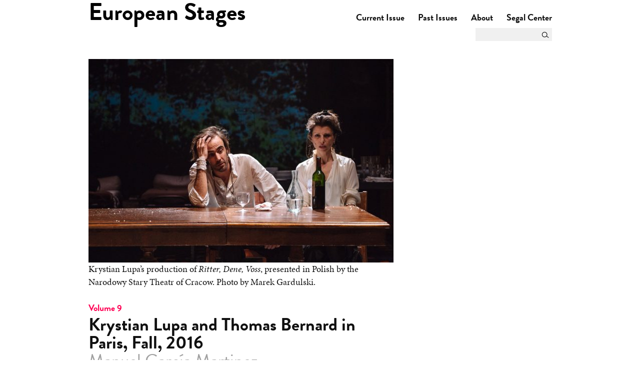

--- FILE ---
content_type: text/html; charset=UTF-8
request_url: https://europeanstages.org/2017/05/31/krystian-lupa-and-thomas-bernard-in-paris-fall-2016/
body_size: 26623
content:
<!DOCTYPE html PUBLIC "-//W3C//DTD XHTML 1.0 Transitional//EN" "http://www.w3.org/TR/xhtml1/DTD/xhtml1-transitional.dtd">
<html xmlns="http://www.w3.org/1999/xhtml" lang="en-US">
<head profile="http://gmpg.org/xfn/11">
<meta http-equiv="Content-Type" content="text/html; charset=UTF-8" />
<title>Krystian Lupa and Thomas Bernard in Paris, Fall, 2016</title>
<meta name="robots" content="index,follow" />
<link rel="pingback" href="https://europeanstages.org/xmlrpc.php" />

<!-- Google Tag Manager -->
<script>
  window.dataLayer = window.dataLayer || [];
  window.dataLayer.push({
    'isUserLoggedIn': 0  });
</script>

<script>(function(w,d,s,l,i){w[l]=w[l]||[];w[l].push({'gtm.start':
new Date().getTime(),event:'gtm.js'});var f=d.getElementsByTagName(s)[0],
j=d.createElement(s),dl=l!='dataLayer'?'&l='+l:'';j.async=true;j.src=
'https://www.googletagmanager.com/gtm.js?id='+i+dl;f.parentNode.insertBefore(j,f);
})(window,document,'script','dataLayer','GTM-NSVJ8X8');</script>
<!-- End Google Tag Manager -->

<!-- Global site tag (gtag.js) - Google Analytics -->
	<meta name='robots' content='max-image-preview:large' />
	<style>img:is([sizes="auto" i], [sizes^="auto," i]) { contain-intrinsic-size: 3000px 1500px }</style>
	<link rel='dns-prefetch' href='//cdn.jsdelivr.net' />
<link rel='dns-prefetch' href='//secure.gravatar.com' />
<link rel='dns-prefetch' href='//stats.wp.com' />
<link rel='dns-prefetch' href='//europeanstages.commons.gc.cuny.edu' />
<link rel='dns-prefetch' href='//s3.amazonaws.com' />
<link rel='dns-prefetch' href='//v0.wordpress.com' />
<link rel="alternate" type="application/rss+xml" title="European Stages &raquo; Feed" href="https://europeanstages.org/feed/" />
<link rel="alternate" type="application/rss+xml" title="European Stages &raquo; Comments Feed" href="https://europeanstages.org/comments/feed/" />
<script type="text/javascript">
/* <![CDATA[ */
window._wpemojiSettings = {"baseUrl":"https:\/\/s.w.org\/images\/core\/emoji\/16.0.1\/72x72\/","ext":".png","svgUrl":"https:\/\/s.w.org\/images\/core\/emoji\/16.0.1\/svg\/","svgExt":".svg","source":{"concatemoji":"https:\/\/europeanstages.org\/wp-includes\/js\/wp-emoji-release.min.js?ver=6.8.2"}};
/*! This file is auto-generated */
!function(s,n){var o,i,e;function c(e){try{var t={supportTests:e,timestamp:(new Date).valueOf()};sessionStorage.setItem(o,JSON.stringify(t))}catch(e){}}function p(e,t,n){e.clearRect(0,0,e.canvas.width,e.canvas.height),e.fillText(t,0,0);var t=new Uint32Array(e.getImageData(0,0,e.canvas.width,e.canvas.height).data),a=(e.clearRect(0,0,e.canvas.width,e.canvas.height),e.fillText(n,0,0),new Uint32Array(e.getImageData(0,0,e.canvas.width,e.canvas.height).data));return t.every(function(e,t){return e===a[t]})}function u(e,t){e.clearRect(0,0,e.canvas.width,e.canvas.height),e.fillText(t,0,0);for(var n=e.getImageData(16,16,1,1),a=0;a<n.data.length;a++)if(0!==n.data[a])return!1;return!0}function f(e,t,n,a){switch(t){case"flag":return n(e,"\ud83c\udff3\ufe0f\u200d\u26a7\ufe0f","\ud83c\udff3\ufe0f\u200b\u26a7\ufe0f")?!1:!n(e,"\ud83c\udde8\ud83c\uddf6","\ud83c\udde8\u200b\ud83c\uddf6")&&!n(e,"\ud83c\udff4\udb40\udc67\udb40\udc62\udb40\udc65\udb40\udc6e\udb40\udc67\udb40\udc7f","\ud83c\udff4\u200b\udb40\udc67\u200b\udb40\udc62\u200b\udb40\udc65\u200b\udb40\udc6e\u200b\udb40\udc67\u200b\udb40\udc7f");case"emoji":return!a(e,"\ud83e\udedf")}return!1}function g(e,t,n,a){var r="undefined"!=typeof WorkerGlobalScope&&self instanceof WorkerGlobalScope?new OffscreenCanvas(300,150):s.createElement("canvas"),o=r.getContext("2d",{willReadFrequently:!0}),i=(o.textBaseline="top",o.font="600 32px Arial",{});return e.forEach(function(e){i[e]=t(o,e,n,a)}),i}function t(e){var t=s.createElement("script");t.src=e,t.defer=!0,s.head.appendChild(t)}"undefined"!=typeof Promise&&(o="wpEmojiSettingsSupports",i=["flag","emoji"],n.supports={everything:!0,everythingExceptFlag:!0},e=new Promise(function(e){s.addEventListener("DOMContentLoaded",e,{once:!0})}),new Promise(function(t){var n=function(){try{var e=JSON.parse(sessionStorage.getItem(o));if("object"==typeof e&&"number"==typeof e.timestamp&&(new Date).valueOf()<e.timestamp+604800&&"object"==typeof e.supportTests)return e.supportTests}catch(e){}return null}();if(!n){if("undefined"!=typeof Worker&&"undefined"!=typeof OffscreenCanvas&&"undefined"!=typeof URL&&URL.createObjectURL&&"undefined"!=typeof Blob)try{var e="postMessage("+g.toString()+"("+[JSON.stringify(i),f.toString(),p.toString(),u.toString()].join(",")+"));",a=new Blob([e],{type:"text/javascript"}),r=new Worker(URL.createObjectURL(a),{name:"wpTestEmojiSupports"});return void(r.onmessage=function(e){c(n=e.data),r.terminate(),t(n)})}catch(e){}c(n=g(i,f,p,u))}t(n)}).then(function(e){for(var t in e)n.supports[t]=e[t],n.supports.everything=n.supports.everything&&n.supports[t],"flag"!==t&&(n.supports.everythingExceptFlag=n.supports.everythingExceptFlag&&n.supports[t]);n.supports.everythingExceptFlag=n.supports.everythingExceptFlag&&!n.supports.flag,n.DOMReady=!1,n.readyCallback=function(){n.DOMReady=!0}}).then(function(){return e}).then(function(){var e;n.supports.everything||(n.readyCallback(),(e=n.source||{}).concatemoji?t(e.concatemoji):e.wpemoji&&e.twemoji&&(t(e.twemoji),t(e.wpemoji)))}))}((window,document),window._wpemojiSettings);
/* ]]> */
</script>

<link rel='stylesheet' id='dashicons-css' href='https://europeanstages.org/wp-includes/css/dashicons.min.css?ver=6.8.2-2.6.4' type='text/css' media='all' />
<link rel='stylesheet' id='admin-bar-css' href='https://europeanstages.org/wp-includes/css/admin-bar.min.css?ver=6.8.2-2.6.4' type='text/css' media='all' />
<style id='admin-bar-inline-css' type='text/css'>
@media print { #wpadminbar { display:none; } }

			.admin-bar {
				position: inherit !important;
				top: auto !important;
			}
			.admin-bar .goog-te-banner-frame {
				top: 32px !important
			}
			@media screen and (max-width: 782px) {
				.admin-bar .goog-te-banner-frame {
					top: 46px !important;
				}
			}
			@media screen and (max-width: 480px) {
				.admin-bar .goog-te-banner-frame {
					position: absolute;
				}
			}
		
</style>
<style id='wp-emoji-styles-inline-css' type='text/css'>

	img.wp-smiley, img.emoji {
		display: inline !important;
		border: none !important;
		box-shadow: none !important;
		height: 1em !important;
		width: 1em !important;
		margin: 0 0.07em !important;
		vertical-align: -0.1em !important;
		background: none !important;
		padding: 0 !important;
	}
</style>
<link rel='stylesheet' id='wp-block-library-css' href='https://europeanstages.org/wp-includes/css/dist/block-library/style.min.css?ver=6.8.2-2.6.4' type='text/css' media='all' />
<style id='classic-theme-styles-inline-css' type='text/css'>
/*! This file is auto-generated */
.wp-block-button__link{color:#fff;background-color:#32373c;border-radius:9999px;box-shadow:none;text-decoration:none;padding:calc(.667em + 2px) calc(1.333em + 2px);font-size:1.125em}.wp-block-file__button{background:#32373c;color:#fff;text-decoration:none}
</style>
<style id='bp-login-form-style-inline-css' type='text/css'>
.widget_bp_core_login_widget .bp-login-widget-user-avatar{float:left}.widget_bp_core_login_widget .bp-login-widget-user-links{margin-left:70px}#bp-login-widget-form label{display:block;font-weight:600;margin:15px 0 5px;width:auto}#bp-login-widget-form input[type=password],#bp-login-widget-form input[type=text]{background-color:#fafafa;border:1px solid #d6d6d6;border-radius:0;font:inherit;font-size:100%;padding:.5em;width:100%}#bp-login-widget-form .bp-login-widget-register-link,#bp-login-widget-form .login-submit{display:inline;width:-moz-fit-content;width:fit-content}#bp-login-widget-form .bp-login-widget-register-link{margin-left:1em}#bp-login-widget-form .bp-login-widget-register-link a{filter:invert(1)}#bp-login-widget-form .bp-login-widget-pwd-link{font-size:80%}

</style>
<style id='bp-member-style-inline-css' type='text/css'>
[data-type="bp/member"] input.components-placeholder__input{border:1px solid #757575;border-radius:2px;flex:1 1 auto;padding:6px 8px}.bp-block-member{position:relative}.bp-block-member .member-content{display:flex}.bp-block-member .user-nicename{display:block}.bp-block-member .user-nicename a{border:none;color:currentColor;text-decoration:none}.bp-block-member .bp-profile-button{width:100%}.bp-block-member .bp-profile-button a.button{bottom:10px;display:inline-block;margin:18px 0 0;position:absolute;right:0}.bp-block-member.has-cover .item-header-avatar,.bp-block-member.has-cover .member-content,.bp-block-member.has-cover .member-description{z-index:2}.bp-block-member.has-cover .member-content,.bp-block-member.has-cover .member-description{padding-top:75px}.bp-block-member.has-cover .bp-member-cover-image{background-color:#c5c5c5;background-position:top;background-repeat:no-repeat;background-size:cover;border:0;display:block;height:150px;left:0;margin:0;padding:0;position:absolute;top:0;width:100%;z-index:1}.bp-block-member img.avatar{height:auto;width:auto}.bp-block-member.avatar-none .item-header-avatar{display:none}.bp-block-member.avatar-none.has-cover{min-height:200px}.bp-block-member.avatar-full{min-height:150px}.bp-block-member.avatar-full .item-header-avatar{width:180px}.bp-block-member.avatar-thumb .member-content{align-items:center;min-height:50px}.bp-block-member.avatar-thumb .item-header-avatar{width:70px}.bp-block-member.avatar-full.has-cover{min-height:300px}.bp-block-member.avatar-full.has-cover .item-header-avatar{width:200px}.bp-block-member.avatar-full.has-cover img.avatar{background:#fffc;border:2px solid #fff;margin-left:20px}.bp-block-member.avatar-thumb.has-cover .item-header-avatar{padding-top:75px}.entry .entry-content .bp-block-member .user-nicename a{border:none;color:currentColor;text-decoration:none}

</style>
<style id='bp-members-style-inline-css' type='text/css'>
[data-type="bp/members"] .components-placeholder.is-appender{min-height:0}[data-type="bp/members"] .components-placeholder.is-appender .components-placeholder__label:empty{display:none}[data-type="bp/members"] .components-placeholder input.components-placeholder__input{border:1px solid #757575;border-radius:2px;flex:1 1 auto;padding:6px 8px}[data-type="bp/members"].avatar-none .member-description{width:calc(100% - 44px)}[data-type="bp/members"].avatar-full .member-description{width:calc(100% - 224px)}[data-type="bp/members"].avatar-thumb .member-description{width:calc(100% - 114px)}[data-type="bp/members"] .member-content{position:relative}[data-type="bp/members"] .member-content .is-right{position:absolute;right:2px;top:2px}[data-type="bp/members"] .columns-2 .member-content .member-description,[data-type="bp/members"] .columns-3 .member-content .member-description,[data-type="bp/members"] .columns-4 .member-content .member-description{padding-left:44px;width:calc(100% - 44px)}[data-type="bp/members"] .columns-3 .is-right{right:-10px}[data-type="bp/members"] .columns-4 .is-right{right:-50px}.bp-block-members.is-grid{display:flex;flex-wrap:wrap;padding:0}.bp-block-members.is-grid .member-content{margin:0 1.25em 1.25em 0;width:100%}@media(min-width:600px){.bp-block-members.columns-2 .member-content{width:calc(50% - .625em)}.bp-block-members.columns-2 .member-content:nth-child(2n){margin-right:0}.bp-block-members.columns-3 .member-content{width:calc(33.33333% - .83333em)}.bp-block-members.columns-3 .member-content:nth-child(3n){margin-right:0}.bp-block-members.columns-4 .member-content{width:calc(25% - .9375em)}.bp-block-members.columns-4 .member-content:nth-child(4n){margin-right:0}}.bp-block-members .member-content{display:flex;flex-direction:column;padding-bottom:1em;text-align:center}.bp-block-members .member-content .item-header-avatar,.bp-block-members .member-content .member-description{width:100%}.bp-block-members .member-content .item-header-avatar{margin:0 auto}.bp-block-members .member-content .item-header-avatar img.avatar{display:inline-block}@media(min-width:600px){.bp-block-members .member-content{flex-direction:row;text-align:left}.bp-block-members .member-content .item-header-avatar,.bp-block-members .member-content .member-description{width:auto}.bp-block-members .member-content .item-header-avatar{margin:0}}.bp-block-members .member-content .user-nicename{display:block}.bp-block-members .member-content .user-nicename a{border:none;color:currentColor;text-decoration:none}.bp-block-members .member-content time{color:#767676;display:block;font-size:80%}.bp-block-members.avatar-none .item-header-avatar{display:none}.bp-block-members.avatar-full{min-height:190px}.bp-block-members.avatar-full .item-header-avatar{width:180px}.bp-block-members.avatar-thumb .member-content{min-height:80px}.bp-block-members.avatar-thumb .item-header-avatar{width:70px}.bp-block-members.columns-2 .member-content,.bp-block-members.columns-3 .member-content,.bp-block-members.columns-4 .member-content{display:block;text-align:center}.bp-block-members.columns-2 .member-content .item-header-avatar,.bp-block-members.columns-3 .member-content .item-header-avatar,.bp-block-members.columns-4 .member-content .item-header-avatar{margin:0 auto}.bp-block-members img.avatar{height:auto;max-width:-moz-fit-content;max-width:fit-content;width:auto}.bp-block-members .member-content.has-activity{align-items:center}.bp-block-members .member-content.has-activity .item-header-avatar{padding-right:1em}.bp-block-members .member-content.has-activity .wp-block-quote{margin-bottom:0;text-align:left}.bp-block-members .member-content.has-activity .wp-block-quote cite a,.entry .entry-content .bp-block-members .user-nicename a{border:none;color:currentColor;text-decoration:none}

</style>
<style id='bp-dynamic-members-style-inline-css' type='text/css'>
.bp-dynamic-block-container .item-options{font-size:.5em;margin:0 0 1em;padding:1em 0}.bp-dynamic-block-container .item-options a.selected{font-weight:600}.bp-dynamic-block-container ul.item-list{list-style:none;margin:1em 0;padding-left:0}.bp-dynamic-block-container ul.item-list li{margin-bottom:1em}.bp-dynamic-block-container ul.item-list li:after,.bp-dynamic-block-container ul.item-list li:before{content:" ";display:table}.bp-dynamic-block-container ul.item-list li:after{clear:both}.bp-dynamic-block-container ul.item-list li .item-avatar{float:left;width:60px}.bp-dynamic-block-container ul.item-list li .item{margin-left:70px}

</style>
<style id='bp-online-members-style-inline-css' type='text/css'>
.widget_bp_core_whos_online_widget .avatar-block,[data-type="bp/online-members"] .avatar-block{display:flex;flex-flow:row wrap}.widget_bp_core_whos_online_widget .avatar-block img,[data-type="bp/online-members"] .avatar-block img{margin:.5em}

</style>
<style id='bp-active-members-style-inline-css' type='text/css'>
.widget_bp_core_recently_active_widget .avatar-block,[data-type="bp/active-members"] .avatar-block{display:flex;flex-flow:row wrap}.widget_bp_core_recently_active_widget .avatar-block img,[data-type="bp/active-members"] .avatar-block img{margin:.5em}

</style>
<style id='bp-latest-activities-style-inline-css' type='text/css'>
.bp-latest-activities .components-flex.components-select-control select[multiple]{height:auto;padding:0 8px}.bp-latest-activities .components-flex.components-select-control select[multiple]+.components-input-control__suffix svg{display:none}.bp-latest-activities-block a,.entry .entry-content .bp-latest-activities-block a{border:none;text-decoration:none}.bp-latest-activities-block .activity-list.item-list blockquote{border:none;padding:0}.bp-latest-activities-block .activity-list.item-list blockquote .activity-item:not(.mini){box-shadow:1px 0 4px #00000026;padding:0 1em;position:relative}.bp-latest-activities-block .activity-list.item-list blockquote .activity-item:not(.mini):after,.bp-latest-activities-block .activity-list.item-list blockquote .activity-item:not(.mini):before{border-color:#0000;border-style:solid;content:"";display:block;height:0;left:15px;position:absolute;width:0}.bp-latest-activities-block .activity-list.item-list blockquote .activity-item:not(.mini):before{border-top-color:#00000026;border-width:9px;bottom:-18px;left:14px}.bp-latest-activities-block .activity-list.item-list blockquote .activity-item:not(.mini):after{border-top-color:#fff;border-width:8px;bottom:-16px}.bp-latest-activities-block .activity-list.item-list blockquote .activity-item.mini .avatar{display:inline-block;height:20px;margin-right:2px;vertical-align:middle;width:20px}.bp-latest-activities-block .activity-list.item-list footer{align-items:center;display:flex}.bp-latest-activities-block .activity-list.item-list footer img.avatar{border:none;display:inline-block;margin-right:.5em}.bp-latest-activities-block .activity-list.item-list footer .activity-time-since{font-size:90%}.bp-latest-activities-block .widget-error{border-left:4px solid #0b80a4;box-shadow:1px 0 4px #00000026}.bp-latest-activities-block .widget-error p{padding:0 1em}

</style>
<style id='bp-recent-posts-style-inline-css' type='text/css'>
.bp-recent-posts-block-container a{box-shadow:none;text-decoration:none}.bp-recent-posts-block-container ul.item-list{list-style:none;margin:10px 0}.bp-recent-posts-block-container ul.activity-list{padding:0}.bp-recent-posts-block-container ul.activity-list blockquote{margin:0 0 1.5em;overflow:visible;padding:0 0 .75em .75em}.bp-recent-posts-block-container ul.activity-list img{margin-bottom:.5em}.bp-recent-posts-block-container ul.activity-list li{border-bottom:1px solid #ccc;margin-bottom:1em}.bp-recent-posts-block-container ul.activity-list li .activity-header p{margin-bottom:.5em}.bp-recent-posts-block-container ul.activity-list li .activity-header p .time-since{color:#767676;font-size:80%;text-decoration:none}.bp-recent-posts-block-container ul.activity-list li:last-child{border-bottom:0}

</style>
<style id='bp-friends-style-inline-css' type='text/css'>
.bp-dynamic-block-container .item-options{font-size:.5em;margin:0 0 1em;padding:1em 0}.bp-dynamic-block-container .item-options a.selected{font-weight:600}.bp-dynamic-block-container ul.item-list{list-style:none;margin:1em 0;padding-left:0}.bp-dynamic-block-container ul.item-list li{margin-bottom:1em}.bp-dynamic-block-container ul.item-list li:after,.bp-dynamic-block-container ul.item-list li:before{content:" ";display:table}.bp-dynamic-block-container ul.item-list li:after{clear:both}.bp-dynamic-block-container ul.item-list li .item-avatar{float:left;width:60px}.bp-dynamic-block-container ul.item-list li .item{margin-left:70px}

</style>
<style id='bp-group-style-inline-css' type='text/css'>
[data-type="bp/group"] input.components-placeholder__input{border:1px solid #757575;border-radius:2px;flex:1 1 auto;padding:6px 8px}.bp-block-group{position:relative}.bp-block-group .group-content{display:flex}.bp-block-group .group-description{width:100%}.bp-block-group .group-description-content{margin-bottom:18px;width:100%}.bp-block-group .bp-profile-button{overflow:hidden;width:100%}.bp-block-group .bp-profile-button a.button{margin:18px 0 0}.bp-block-group.has-cover .group-content,.bp-block-group.has-cover .group-description,.bp-block-group.has-cover .item-header-avatar{z-index:2}.bp-block-group.has-cover .group-content,.bp-block-group.has-cover .group-description{padding-top:75px}.bp-block-group.has-cover .bp-group-cover-image{background-color:#c5c5c5;background-position:top;background-repeat:no-repeat;background-size:cover;border:0;display:block;height:150px;left:0;margin:0;padding:0;position:absolute;top:0;width:100%;z-index:1}.bp-block-group img.avatar{height:auto;width:auto}.bp-block-group.avatar-none .item-header-avatar{display:none}.bp-block-group.avatar-full{min-height:150px}.bp-block-group.avatar-full .item-header-avatar{width:180px}.bp-block-group.avatar-full .group-description{padding-left:35px}.bp-block-group.avatar-thumb .item-header-avatar{width:70px}.bp-block-group.avatar-thumb .item-header-avatar img.avatar{margin-top:15px}.bp-block-group.avatar-none.has-cover{min-height:200px}.bp-block-group.avatar-none.has-cover .item-header-avatar{padding-top:75px}.bp-block-group.avatar-full.has-cover{min-height:300px}.bp-block-group.avatar-full.has-cover .item-header-avatar{width:200px}.bp-block-group.avatar-full.has-cover img.avatar{background:#fffc;border:2px solid #fff;margin-left:20px}.bp-block-group.avatar-thumb:not(.has-description) .group-content{align-items:center;min-height:50px}.bp-block-group.avatar-thumb.has-cover .item-header-avatar{padding-top:75px}.bp-block-group.has-description .bp-profile-button a.button{display:block;float:right}

</style>
<style id='bp-groups-style-inline-css' type='text/css'>
[data-type="bp/groups"] .components-placeholder.is-appender{min-height:0}[data-type="bp/groups"] .components-placeholder.is-appender .components-placeholder__label:empty{display:none}[data-type="bp/groups"] .components-placeholder input.components-placeholder__input{border:1px solid #757575;border-radius:2px;flex:1 1 auto;padding:6px 8px}[data-type="bp/groups"].avatar-none .group-description{width:calc(100% - 44px)}[data-type="bp/groups"].avatar-full .group-description{width:calc(100% - 224px)}[data-type="bp/groups"].avatar-thumb .group-description{width:calc(100% - 114px)}[data-type="bp/groups"] .group-content{position:relative}[data-type="bp/groups"] .group-content .is-right{position:absolute;right:2px;top:2px}[data-type="bp/groups"] .columns-2 .group-content .group-description,[data-type="bp/groups"] .columns-3 .group-content .group-description,[data-type="bp/groups"] .columns-4 .group-content .group-description{padding-left:44px;width:calc(100% - 44px)}[data-type="bp/groups"] .columns-3 .is-right{right:-10px}[data-type="bp/groups"] .columns-4 .is-right{right:-50px}.bp-block-groups.is-grid{display:flex;flex-wrap:wrap;padding:0}.bp-block-groups.is-grid .group-content{margin:0 1.25em 1.25em 0;width:100%}@media(min-width:600px){.bp-block-groups.columns-2 .group-content{width:calc(50% - .625em)}.bp-block-groups.columns-2 .group-content:nth-child(2n){margin-right:0}.bp-block-groups.columns-3 .group-content{width:calc(33.33333% - .83333em)}.bp-block-groups.columns-3 .group-content:nth-child(3n){margin-right:0}.bp-block-groups.columns-4 .group-content{width:calc(25% - .9375em)}.bp-block-groups.columns-4 .group-content:nth-child(4n){margin-right:0}}.bp-block-groups .group-content{display:flex;flex-direction:column;padding-bottom:1em;text-align:center}.bp-block-groups .group-content .group-description,.bp-block-groups .group-content .item-header-avatar{width:100%}.bp-block-groups .group-content .item-header-avatar{margin:0 auto}.bp-block-groups .group-content .item-header-avatar img.avatar{display:inline-block}@media(min-width:600px){.bp-block-groups .group-content{flex-direction:row;text-align:left}.bp-block-groups .group-content .group-description,.bp-block-groups .group-content .item-header-avatar{width:auto}.bp-block-groups .group-content .item-header-avatar{margin:0}}.bp-block-groups .group-content time{color:#767676;display:block;font-size:80%}.bp-block-groups.avatar-none .item-header-avatar{display:none}.bp-block-groups.avatar-full{min-height:190px}.bp-block-groups.avatar-full .item-header-avatar{width:180px}.bp-block-groups.avatar-thumb .group-content{min-height:80px}.bp-block-groups.avatar-thumb .item-header-avatar{width:70px}.bp-block-groups.columns-2 .group-content,.bp-block-groups.columns-3 .group-content,.bp-block-groups.columns-4 .group-content{display:block;text-align:center}.bp-block-groups.columns-2 .group-content .item-header-avatar,.bp-block-groups.columns-3 .group-content .item-header-avatar,.bp-block-groups.columns-4 .group-content .item-header-avatar{margin:0 auto}.bp-block-groups img.avatar{height:auto;max-width:-moz-fit-content;max-width:fit-content;width:auto}.bp-block-groups .member-content.has-description{align-items:center}.bp-block-groups .member-content.has-description .item-header-avatar{padding-right:1em}.bp-block-groups .member-content.has-description .group-description-content{margin-bottom:0;text-align:left}

</style>
<style id='bp-dynamic-groups-style-inline-css' type='text/css'>
.bp-dynamic-block-container .item-options{font-size:.5em;margin:0 0 1em;padding:1em 0}.bp-dynamic-block-container .item-options a.selected{font-weight:600}.bp-dynamic-block-container ul.item-list{list-style:none;margin:1em 0;padding-left:0}.bp-dynamic-block-container ul.item-list li{margin-bottom:1em}.bp-dynamic-block-container ul.item-list li:after,.bp-dynamic-block-container ul.item-list li:before{content:" ";display:table}.bp-dynamic-block-container ul.item-list li:after{clear:both}.bp-dynamic-block-container ul.item-list li .item-avatar{float:left;width:60px}.bp-dynamic-block-container ul.item-list li .item{margin-left:70px}

</style>
<style id='bp-sitewide-notices-style-inline-css' type='text/css'>
.bp-sitewide-notice-block .bp-screen-reader-text,[data-type="bp/sitewide-notices"] .bp-screen-reader-text{border:0;clip:rect(0 0 0 0);height:1px;margin:-1px;overflow:hidden;padding:0;position:absolute;width:1px;word-wrap:normal!important}.bp-sitewide-notice-block [data-bp-tooltip]:after,[data-type="bp/sitewide-notices"] [data-bp-tooltip]:after{background-color:#fff;border:1px solid #737373;border-radius:1px;box-shadow:4px 4px 8px #0003;color:#333;content:attr(data-bp-tooltip);display:none;font-family:Helvetica Neue,Helvetica,Arial,san-serif;font-size:12px;font-weight:400;letter-spacing:normal;line-height:1.25;max-width:200px;opacity:0;padding:5px 8px;pointer-events:none;position:absolute;text-shadow:none;text-transform:none;transform:translateZ(0);transition:all 1.5s ease;visibility:hidden;white-space:nowrap;word-wrap:break-word;z-index:100000}.bp-sitewide-notice-block .bp-tooltip:after,[data-type="bp/sitewide-notices"] .bp-tooltip:after{left:50%;margin-top:7px;top:110%;transform:translate(-50%)}.bp-sitewide-notice-block{border-left:4px solid #ff853c;padding-left:1em;position:relative}.bp-sitewide-notice-block h2:before{background:none;border:none}.bp-sitewide-notice-block .dismiss-notice{background-color:#0000;border:1px solid #ff853c;color:#ff853c;display:block;padding:.2em .5em;position:absolute;right:.5em;top:.5em;width:-moz-fit-content;width:fit-content}.bp-sitewide-notice-block .dismiss-notice:hover{background-color:#ff853c;color:#fff}

</style>
<link rel='stylesheet' id='mediaelement-css' href='https://europeanstages.org/wp-includes/js/mediaelement/mediaelementplayer-legacy.min.css?ver=4.2.17-2.6.4' type='text/css' media='all' />
<link rel='stylesheet' id='wp-mediaelement-css' href='https://europeanstages.org/wp-includes/js/mediaelement/wp-mediaelement.min.css?ver=6.8.2-2.6.4' type='text/css' media='all' />
<style id='jetpack-sharing-buttons-style-inline-css' type='text/css'>
.jetpack-sharing-buttons__services-list{display:flex;flex-direction:row;flex-wrap:wrap;gap:0;list-style-type:none;margin:5px;padding:0}.jetpack-sharing-buttons__services-list.has-small-icon-size{font-size:12px}.jetpack-sharing-buttons__services-list.has-normal-icon-size{font-size:16px}.jetpack-sharing-buttons__services-list.has-large-icon-size{font-size:24px}.jetpack-sharing-buttons__services-list.has-huge-icon-size{font-size:36px}@media print{.jetpack-sharing-buttons__services-list{display:none!important}}.editor-styles-wrapper .wp-block-jetpack-sharing-buttons{gap:0;padding-inline-start:0}ul.jetpack-sharing-buttons__services-list.has-background{padding:1.25em 2.375em}
</style>
<style id='global-styles-inline-css' type='text/css'>
:root{--wp--preset--aspect-ratio--square: 1;--wp--preset--aspect-ratio--4-3: 4/3;--wp--preset--aspect-ratio--3-4: 3/4;--wp--preset--aspect-ratio--3-2: 3/2;--wp--preset--aspect-ratio--2-3: 2/3;--wp--preset--aspect-ratio--16-9: 16/9;--wp--preset--aspect-ratio--9-16: 9/16;--wp--preset--color--black: #000000;--wp--preset--color--cyan-bluish-gray: #abb8c3;--wp--preset--color--white: #ffffff;--wp--preset--color--pale-pink: #f78da7;--wp--preset--color--vivid-red: #cf2e2e;--wp--preset--color--luminous-vivid-orange: #ff6900;--wp--preset--color--luminous-vivid-amber: #fcb900;--wp--preset--color--light-green-cyan: #7bdcb5;--wp--preset--color--vivid-green-cyan: #00d084;--wp--preset--color--pale-cyan-blue: #8ed1fc;--wp--preset--color--vivid-cyan-blue: #0693e3;--wp--preset--color--vivid-purple: #9b51e0;--wp--preset--gradient--vivid-cyan-blue-to-vivid-purple: linear-gradient(135deg,rgba(6,147,227,1) 0%,rgb(155,81,224) 100%);--wp--preset--gradient--light-green-cyan-to-vivid-green-cyan: linear-gradient(135deg,rgb(122,220,180) 0%,rgb(0,208,130) 100%);--wp--preset--gradient--luminous-vivid-amber-to-luminous-vivid-orange: linear-gradient(135deg,rgba(252,185,0,1) 0%,rgba(255,105,0,1) 100%);--wp--preset--gradient--luminous-vivid-orange-to-vivid-red: linear-gradient(135deg,rgba(255,105,0,1) 0%,rgb(207,46,46) 100%);--wp--preset--gradient--very-light-gray-to-cyan-bluish-gray: linear-gradient(135deg,rgb(238,238,238) 0%,rgb(169,184,195) 100%);--wp--preset--gradient--cool-to-warm-spectrum: linear-gradient(135deg,rgb(74,234,220) 0%,rgb(151,120,209) 20%,rgb(207,42,186) 40%,rgb(238,44,130) 60%,rgb(251,105,98) 80%,rgb(254,248,76) 100%);--wp--preset--gradient--blush-light-purple: linear-gradient(135deg,rgb(255,206,236) 0%,rgb(152,150,240) 100%);--wp--preset--gradient--blush-bordeaux: linear-gradient(135deg,rgb(254,205,165) 0%,rgb(254,45,45) 50%,rgb(107,0,62) 100%);--wp--preset--gradient--luminous-dusk: linear-gradient(135deg,rgb(255,203,112) 0%,rgb(199,81,192) 50%,rgb(65,88,208) 100%);--wp--preset--gradient--pale-ocean: linear-gradient(135deg,rgb(255,245,203) 0%,rgb(182,227,212) 50%,rgb(51,167,181) 100%);--wp--preset--gradient--electric-grass: linear-gradient(135deg,rgb(202,248,128) 0%,rgb(113,206,126) 100%);--wp--preset--gradient--midnight: linear-gradient(135deg,rgb(2,3,129) 0%,rgb(40,116,252) 100%);--wp--preset--font-size--small: 13px;--wp--preset--font-size--medium: 20px;--wp--preset--font-size--large: 36px;--wp--preset--font-size--x-large: 42px;--wp--preset--spacing--20: 0.44rem;--wp--preset--spacing--30: 0.67rem;--wp--preset--spacing--40: 1rem;--wp--preset--spacing--50: 1.5rem;--wp--preset--spacing--60: 2.25rem;--wp--preset--spacing--70: 3.38rem;--wp--preset--spacing--80: 5.06rem;--wp--preset--shadow--natural: 6px 6px 9px rgba(0, 0, 0, 0.2);--wp--preset--shadow--deep: 12px 12px 50px rgba(0, 0, 0, 0.4);--wp--preset--shadow--sharp: 6px 6px 0px rgba(0, 0, 0, 0.2);--wp--preset--shadow--outlined: 6px 6px 0px -3px rgba(255, 255, 255, 1), 6px 6px rgba(0, 0, 0, 1);--wp--preset--shadow--crisp: 6px 6px 0px rgba(0, 0, 0, 1);}:where(.is-layout-flex){gap: 0.5em;}:where(.is-layout-grid){gap: 0.5em;}body .is-layout-flex{display: flex;}.is-layout-flex{flex-wrap: wrap;align-items: center;}.is-layout-flex > :is(*, div){margin: 0;}body .is-layout-grid{display: grid;}.is-layout-grid > :is(*, div){margin: 0;}:where(.wp-block-columns.is-layout-flex){gap: 2em;}:where(.wp-block-columns.is-layout-grid){gap: 2em;}:where(.wp-block-post-template.is-layout-flex){gap: 1.25em;}:where(.wp-block-post-template.is-layout-grid){gap: 1.25em;}.has-black-color{color: var(--wp--preset--color--black) !important;}.has-cyan-bluish-gray-color{color: var(--wp--preset--color--cyan-bluish-gray) !important;}.has-white-color{color: var(--wp--preset--color--white) !important;}.has-pale-pink-color{color: var(--wp--preset--color--pale-pink) !important;}.has-vivid-red-color{color: var(--wp--preset--color--vivid-red) !important;}.has-luminous-vivid-orange-color{color: var(--wp--preset--color--luminous-vivid-orange) !important;}.has-luminous-vivid-amber-color{color: var(--wp--preset--color--luminous-vivid-amber) !important;}.has-light-green-cyan-color{color: var(--wp--preset--color--light-green-cyan) !important;}.has-vivid-green-cyan-color{color: var(--wp--preset--color--vivid-green-cyan) !important;}.has-pale-cyan-blue-color{color: var(--wp--preset--color--pale-cyan-blue) !important;}.has-vivid-cyan-blue-color{color: var(--wp--preset--color--vivid-cyan-blue) !important;}.has-vivid-purple-color{color: var(--wp--preset--color--vivid-purple) !important;}.has-black-background-color{background-color: var(--wp--preset--color--black) !important;}.has-cyan-bluish-gray-background-color{background-color: var(--wp--preset--color--cyan-bluish-gray) !important;}.has-white-background-color{background-color: var(--wp--preset--color--white) !important;}.has-pale-pink-background-color{background-color: var(--wp--preset--color--pale-pink) !important;}.has-vivid-red-background-color{background-color: var(--wp--preset--color--vivid-red) !important;}.has-luminous-vivid-orange-background-color{background-color: var(--wp--preset--color--luminous-vivid-orange) !important;}.has-luminous-vivid-amber-background-color{background-color: var(--wp--preset--color--luminous-vivid-amber) !important;}.has-light-green-cyan-background-color{background-color: var(--wp--preset--color--light-green-cyan) !important;}.has-vivid-green-cyan-background-color{background-color: var(--wp--preset--color--vivid-green-cyan) !important;}.has-pale-cyan-blue-background-color{background-color: var(--wp--preset--color--pale-cyan-blue) !important;}.has-vivid-cyan-blue-background-color{background-color: var(--wp--preset--color--vivid-cyan-blue) !important;}.has-vivid-purple-background-color{background-color: var(--wp--preset--color--vivid-purple) !important;}.has-black-border-color{border-color: var(--wp--preset--color--black) !important;}.has-cyan-bluish-gray-border-color{border-color: var(--wp--preset--color--cyan-bluish-gray) !important;}.has-white-border-color{border-color: var(--wp--preset--color--white) !important;}.has-pale-pink-border-color{border-color: var(--wp--preset--color--pale-pink) !important;}.has-vivid-red-border-color{border-color: var(--wp--preset--color--vivid-red) !important;}.has-luminous-vivid-orange-border-color{border-color: var(--wp--preset--color--luminous-vivid-orange) !important;}.has-luminous-vivid-amber-border-color{border-color: var(--wp--preset--color--luminous-vivid-amber) !important;}.has-light-green-cyan-border-color{border-color: var(--wp--preset--color--light-green-cyan) !important;}.has-vivid-green-cyan-border-color{border-color: var(--wp--preset--color--vivid-green-cyan) !important;}.has-pale-cyan-blue-border-color{border-color: var(--wp--preset--color--pale-cyan-blue) !important;}.has-vivid-cyan-blue-border-color{border-color: var(--wp--preset--color--vivid-cyan-blue) !important;}.has-vivid-purple-border-color{border-color: var(--wp--preset--color--vivid-purple) !important;}.has-vivid-cyan-blue-to-vivid-purple-gradient-background{background: var(--wp--preset--gradient--vivid-cyan-blue-to-vivid-purple) !important;}.has-light-green-cyan-to-vivid-green-cyan-gradient-background{background: var(--wp--preset--gradient--light-green-cyan-to-vivid-green-cyan) !important;}.has-luminous-vivid-amber-to-luminous-vivid-orange-gradient-background{background: var(--wp--preset--gradient--luminous-vivid-amber-to-luminous-vivid-orange) !important;}.has-luminous-vivid-orange-to-vivid-red-gradient-background{background: var(--wp--preset--gradient--luminous-vivid-orange-to-vivid-red) !important;}.has-very-light-gray-to-cyan-bluish-gray-gradient-background{background: var(--wp--preset--gradient--very-light-gray-to-cyan-bluish-gray) !important;}.has-cool-to-warm-spectrum-gradient-background{background: var(--wp--preset--gradient--cool-to-warm-spectrum) !important;}.has-blush-light-purple-gradient-background{background: var(--wp--preset--gradient--blush-light-purple) !important;}.has-blush-bordeaux-gradient-background{background: var(--wp--preset--gradient--blush-bordeaux) !important;}.has-luminous-dusk-gradient-background{background: var(--wp--preset--gradient--luminous-dusk) !important;}.has-pale-ocean-gradient-background{background: var(--wp--preset--gradient--pale-ocean) !important;}.has-electric-grass-gradient-background{background: var(--wp--preset--gradient--electric-grass) !important;}.has-midnight-gradient-background{background: var(--wp--preset--gradient--midnight) !important;}.has-small-font-size{font-size: var(--wp--preset--font-size--small) !important;}.has-medium-font-size{font-size: var(--wp--preset--font-size--medium) !important;}.has-large-font-size{font-size: var(--wp--preset--font-size--large) !important;}.has-x-large-font-size{font-size: var(--wp--preset--font-size--x-large) !important;}
:where(.wp-block-post-template.is-layout-flex){gap: 1.25em;}:where(.wp-block-post-template.is-layout-grid){gap: 1.25em;}
:where(.wp-block-columns.is-layout-flex){gap: 2em;}:where(.wp-block-columns.is-layout-grid){gap: 2em;}
:root :where(.wp-block-pullquote){font-size: 1.5em;line-height: 1.6;}
</style>
<link rel='stylesheet' id='bp-admin-bar-css' href='https://europeanstages.commons.gc.cuny.edu/wp-content/plugins/buddypress/bp-core/css/admin-bar.min.css?ver=14.4.0-2.6.4' type='text/css' media='all' />
<link rel='stylesheet' id='cpsh-shortcodes-css' href='https://europeanstages.org/wp-content/plugins/column-shortcodes//assets/css/shortcodes.css?ver=1.0.1-2.6.4' type='text/css' media='all' />
<link rel='stylesheet' id='thematic_style-css' href='https://europeanstages.org/wp-content/themes/ES/style.css?ver=6.8.2-2.6.4' type='text/css' media='all' />
<link rel='stylesheet' id='auto-pagination-style-css' href='https://europeanstages.org/wp-content/plugins/page-links-single-page-option/addons/auto-pagination/auto-pagination.css?ver=6.8.2-2.6.4' type='text/css' media='all' />
<style id='cac-creative-commons-inline-css' type='text/css'>
.entry-meta-creative-commons {clear:both; margin-top:1em}
</style>
<script type="text/javascript" src="https://europeanstages.org/wp-includes/js/jquery/jquery.min.js?ver=3.7.1-2.6.4" id="jquery-core-js"></script>
<script type="text/javascript" src="https://europeanstages.org/wp-includes/js/jquery/jquery-migrate.min.js?ver=3.4.1-2.6.4" id="jquery-migrate-js"></script>
<link rel="https://api.w.org/" href="https://europeanstages.org/wp-json/" /><link rel="alternate" title="JSON" type="application/json" href="https://europeanstages.org/wp-json/wp/v2/posts/3083" /><link rel="EditURI" type="application/rsd+xml" title="RSD" href="https://europeanstages.org/xmlrpc.php?rsd" />

<link rel="canonical" href="https://europeanstages.org/2017/05/31/krystian-lupa-and-thomas-bernard-in-paris-fall-2016/" />
<link rel='shortlink' href='https://wp.me/p4DC9b-NJ' />
<link rel="alternate" title="oEmbed (JSON)" type="application/json+oembed" href="https://europeanstages.org/wp-json/oembed/1.0/embed?url=https%3A%2F%2Feuropeanstages.org%2F2017%2F05%2F31%2Fkrystian-lupa-and-thomas-bernard-in-paris-fall-2016%2F" />
<link rel="alternate" title="oEmbed (XML)" type="text/xml+oembed" href="https://europeanstages.org/wp-json/oembed/1.0/embed?url=https%3A%2F%2Feuropeanstages.org%2F2017%2F05%2F31%2Fkrystian-lupa-and-thomas-bernard-in-paris-fall-2016%2F&#038;format=xml" />
<meta name="google-site-verification" content="dAmOrLoNO07dfHegzr-shFFBv1d4cGeCp7UWoEgj7EA" />
	<script type="text/javascript">var ajaxurl = 'https://europeanstages.org/wp-admin/admin-ajax.php';</script>

	<style>img#wpstats{display:none}</style>
		
        <script type="text/javascript">
            var jQueryMigrateHelperHasSentDowngrade = false;

			window.onerror = function( msg, url, line, col, error ) {
				// Break out early, do not processing if a downgrade reqeust was already sent.
				if ( jQueryMigrateHelperHasSentDowngrade ) {
					return true;
                }

				var xhr = new XMLHttpRequest();
				var nonce = 'd277b6a3de';
				var jQueryFunctions = [
					'andSelf',
					'browser',
					'live',
					'boxModel',
					'support.boxModel',
					'size',
					'swap',
					'clean',
					'sub',
                ];
				var match_pattern = /\)\.(.+?) is not a function/;
                var erroredFunction = msg.match( match_pattern );

                // If there was no matching functions, do not try to downgrade.
                if ( null === erroredFunction || typeof erroredFunction !== 'object' || typeof erroredFunction[1] === "undefined" || -1 === jQueryFunctions.indexOf( erroredFunction[1] ) ) {
                    return true;
                }

                // Set that we've now attempted a downgrade request.
                jQueryMigrateHelperHasSentDowngrade = true;

				xhr.open( 'POST', 'https://europeanstages.org/wp-admin/admin-ajax.php' );
				xhr.setRequestHeader( 'Content-Type', 'application/x-www-form-urlencoded' );
				xhr.onload = function () {
					var response,
                        reload = false;

					if ( 200 === xhr.status ) {
                        try {
                        	response = JSON.parse( xhr.response );

                        	reload = response.data.reload;
                        } catch ( e ) {
                        	reload = false;
                        }
                    }

					// Automatically reload the page if a deprecation caused an automatic downgrade, ensure visitors get the best possible experience.
					if ( reload ) {
						location.reload();
                    }
				};

				xhr.send( encodeURI( 'action=jquery-migrate-downgrade-version&_wpnonce=' + nonce ) );

				// Suppress error alerts in older browsers
				return true;
			}
        </script>

		    <link rel="shortcut icon" href="https://europeanstages.org/wp-content/themes/ES/library/images/favicon.ico">
		<script type="text/javascript">
		var ajaxurl = 'https://europeanstages.org/wp-admin/admin-ajax.php';
		</script>
		    <style type="text/css">
        #post-pagination a {
            margin: 0 3px;
        }
    </style>
    	
	<style type="text/css">
				#blog-title, #blog-title a, #blog-description {
			color:#000;
		}
			</style>
	<meta name="generator" content="Powered by Slider Revolution 6.7.35 - responsive, Mobile-Friendly Slider Plugin for WordPress with comfortable drag and drop interface." />

<!-- Jetpack Open Graph Tags -->
<meta property="og:type" content="article" />
<meta property="og:title" content="Krystian Lupa and Thomas Bernard in Paris, Fall, 2016" />
<meta property="og:url" content="https://europeanstages.org/2017/05/31/krystian-lupa-and-thomas-bernard-in-paris-fall-2016/" />
<meta property="og:description" content="Krystian Lupa, special guest of the Paris Fall Theatre Festival 2016, presented during November and December outstanding productions of Thomas Bernhard, his favorite author: Wycinka Holzfällen (Des…" />
<meta property="article:published_time" content="2017-05-31T17:05:04+00:00" />
<meta property="article:modified_time" content="2017-10-28T23:33:08+00:00" />
<meta property="og:site_name" content="European Stages" />
<meta property="og:image" content="https://s3.amazonaws.com/files.commons.gc.cuny.edu/wp-content/blogs.dir/1544/files/2017/05/Ritter-Dene-Voss-Ph-Marek-Gardulski.jpg" />
<meta property="og:image:width" content="1000" />
<meta property="og:image:height" content="667" />
<meta property="og:image:alt" content="" />
<meta property="og:locale" content="en_US" />
<meta name="twitter:text:title" content="Krystian Lupa and Thomas Bernard in Paris, Fall, 2016" />
<meta name="twitter:image" content="https://s3.amazonaws.com/files.commons.gc.cuny.edu/wp-content/blogs.dir/1544/files/2017/05/Ritter-Dene-Voss-Ph-Marek-Gardulski.jpg?w=640" />
<meta name="twitter:card" content="summary_large_image" />

<!-- End Jetpack Open Graph Tags -->

<style type="text/css">
:root {
	--sl-tooltip-border-radius: .25rem;
	--sl-tooltip-background-color: hsl(240 3.7% 15.9%);
	--sl-tooltip-color: hsl(0, 0%, 100%);
	--sl-tooltip-font-weight: 400;
	--sl-tooltip-font-size: 14px;
	--sl-tooltip-line-height: 1.4;
	--sl-tooltip-padding: .25rem .5rem;
	--sl-tooltip-arrow-size: 6px;
	--sl-color-success-600: hsl(142.1 76.2% 36.3%);
}

.dialog-container[role] {display: flex; position: fixed; top: 0; left: 0; bottom: 0; right: 0; z-index: 99999999;}
.dialog-container[aria-hidden='true'] {display: none;}
.dialog-overlay {position: fixed; top: 0; left: 0; bottom: 0; right: 0; background-color: rgba(43, 46, 56, 0.9); animation: fade-in 200ms both;}

.dialog-content {background-color: rgb(255, 255, 255); margin: auto; z-index: 2; position: relative; animation: fade-in 400ms 200ms both, slide-up 400ms 200ms both; padding: 1.5em; max-width: 90%; width: 600px; border-radius: 2px;}

@media screen and (min-width: 700px) {
	.dialog-content {padding: 2em;}
}

@keyframes fade-in {
	from {opacity: 0;}
}

@keyframes slide-up {
	from {transform: translateY(10%);}
}

.dialog-close {position: absolute; top: 0.5em; right: 0.5em; border: 0; padding: 0; background-color: transparent; font-weight: bold; font-size: 1.25em; width: 1.2em; height: 1.2em; text-align: center; cursor: pointer; transition: 0.15s;}

@media screen and (min-width: 700px) {
	.dialog-close {top: 1em; right: 1em;}
}

#cac-help-dialog-title {font-size: 26px; margin: 0 0 18px 0; padding: 0;}
#cac-help-dialog-description {font-size: 16px; line-height: 1.6em; margin: 0 0 1.55em;}
#cac-help-dialog, #cac-help-dialog-title, #cac-email-addr, #cac-help-dialog button, button.dialog-close {color: black; font-family: Poppins,arial,sans-serif;}
#cac-help-dialog-description sl-copy-button {margin: 0 .5rem;}
#cac-help-dialog a.button {background: #000; border: 1px solid #000; color: #fff; cursor: pointer; display: inline-block; font-weight: 500; text-align: center; text-decoration: none;}
#cac-help-dialog a.button {font-size: 16px; padding: 16px 32px; text-transform: none;}
#cac-help-dialog a.button:hover {background: #367BA3; border-color: #367BA3;}
.dialog-close:hover {background: #fff;}
#cac-email-addr {text-decoration: underline;}
#cac-email-addr:hover {text-decoration: none;}

#wpadminbar #wp-admin-bar-cac-help > .ab-item:before {content: "\f223"; margin-top: 6px;}
#wpadminbar ul li#wp-admin-bar-cac-help {float:right; text-align:right;}
#wp-admin-bar-bp-register {width:86px;}

@media screen and ( max-width: 985px ) {
	#wpadminbar #wp-admin-bar-cac-help > .ab-item:before {margin-top:3px;}
}

@media screen and ( max-width: 782px ) {
	#wpadminbar #wp-admin-bar-cac-help a.ab-item {text-overflow: clip;}
	#wpadminbar #wp-admin-bar-cac-help > .ab-item {text-indent: 100%; white-space: nowrap; overflow: hidden; width: 52px; padding: 0; position: relative;}
	#wpadminbar #wp-admin-bar-cac-help > .ab-item:before {display: block; text-indent: 0; font: normal 32px/1 'dashicons'; speak: none; top: 5px; width: 52px; text-align: center; -webkit-font-smoothing: antialiased; -moz-osx-font-smoothing: grayscale;}
	#wpadminbar li#wp-admin-bar-cac-help {display: block;}
}

@media screen and ( max-width: 480px ) {
	#cac-help-dialog-description span {display: none;}
	#cac-help-dialog a.button {display: block;}
}
</style>

	<script data-jetpack-boost="ignore">function setREVStartSize(e){
			//window.requestAnimationFrame(function() {
				window.RSIW = window.RSIW===undefined ? window.innerWidth : window.RSIW;
				window.RSIH = window.RSIH===undefined ? window.innerHeight : window.RSIH;
				try {
					var pw = document.getElementById(e.c).parentNode.offsetWidth,
						newh;
					pw = pw===0 || isNaN(pw) || (e.l=="fullwidth" || e.layout=="fullwidth") ? window.RSIW : pw;
					e.tabw = e.tabw===undefined ? 0 : parseInt(e.tabw);
					e.thumbw = e.thumbw===undefined ? 0 : parseInt(e.thumbw);
					e.tabh = e.tabh===undefined ? 0 : parseInt(e.tabh);
					e.thumbh = e.thumbh===undefined ? 0 : parseInt(e.thumbh);
					e.tabhide = e.tabhide===undefined ? 0 : parseInt(e.tabhide);
					e.thumbhide = e.thumbhide===undefined ? 0 : parseInt(e.thumbhide);
					e.mh = e.mh===undefined || e.mh=="" || e.mh==="auto" ? 0 : parseInt(e.mh,0);
					if(e.layout==="fullscreen" || e.l==="fullscreen")
						newh = Math.max(e.mh,window.RSIH);
					else{
						e.gw = Array.isArray(e.gw) ? e.gw : [e.gw];
						for (var i in e.rl) if (e.gw[i]===undefined || e.gw[i]===0) e.gw[i] = e.gw[i-1];
						e.gh = e.el===undefined || e.el==="" || (Array.isArray(e.el) && e.el.length==0)? e.gh : e.el;
						e.gh = Array.isArray(e.gh) ? e.gh : [e.gh];
						for (var i in e.rl) if (e.gh[i]===undefined || e.gh[i]===0) e.gh[i] = e.gh[i-1];
											
						var nl = new Array(e.rl.length),
							ix = 0,
							sl;
						e.tabw = e.tabhide>=pw ? 0 : e.tabw;
						e.thumbw = e.thumbhide>=pw ? 0 : e.thumbw;
						e.tabh = e.tabhide>=pw ? 0 : e.tabh;
						e.thumbh = e.thumbhide>=pw ? 0 : e.thumbh;
						for (var i in e.rl) nl[i] = e.rl[i]<window.RSIW ? 0 : e.rl[i];
						sl = nl[0];
						for (var i in nl) if (sl>nl[i] && nl[i]>0) { sl = nl[i]; ix=i;}
						var m = pw>(e.gw[ix]+e.tabw+e.thumbw) ? 1 : (pw-(e.tabw+e.thumbw)) / (e.gw[ix]);
						newh =  (e.gh[ix] * m) + (e.tabh + e.thumbh);
					}
					var el = document.getElementById(e.c);
					if (el!==null && el) el.style.height = newh+"px";
					el = document.getElementById(e.c+"_wrapper");
					if (el!==null && el) {
						el.style.height = newh+"px";
						el.style.display = "block";
					}
				} catch(e){
					console.log("Failure at Presize of Slider:" + e)
				}
			//});
		  };</script>
<script data-ampdevmode type="text/javascript">
/* <![CDATA[ */
	var wpNotesIsJetpackClient = true;
	var wpNotesIsJetpackClientV2 = true;
		/* ]]> */
</script>
		<style type="text/css" id="simple-css-output">/*----Adjustment to EasyRotator for More Articles than Expected on Home page----*/body.home .easyRotatorWrapper { height: 790px;}body.home .erdots { bottom: 46px;}body.home .erdots_btn_selected, .home .erdots_btn_normal, .home .erdots_btn_hover { width:18px; height:18px;}body.home .erHomeText { top: 674px;}body.home #erHomeTitle { max-width: 100%; line-height: 38px;}</style>	<script type="text/javascript" src="//use.typekit.net/lbo5ibf.js"></script>
	<script type="text/javascript">try{Typekit.load();}catch(e){}</script>
</head>

<body class="bp-legacy wp-singular post-template-default single single-post postid-3083 single-format-standard admin-bar no-customize-support wp-theme-thematic wp-child-theme-ES plp-on windows chrome ch61">

	<div id="wrapper" class="hfeed">

		<div id="header">

        		<div id="branding">
    
    	<div id="blog-title"><span><a href="https://europeanstages.org/" title="European Stages" rel="home">European Stages</a></span></div>
    
    	<div id="blog-description"></div>

		</div><!--  #branding -->
    
    <div id="access">
    
    	<div class="skip-link"><a href="#content" title="Skip navigation to the content">Skip to content</a></div><!-- .skip-link -->
    	
    	<div class="menu"><ul id="menu-top-menu" class="sf-menu"><li id="menu-item-5648" class="menu-item menu-item-type-custom menu-item-object-custom menu-item-5648"><a href="https://thesegalcenter.org/european-stages">Current Issue</a></li>
<li id="menu-item-54" class="menu-item menu-item-type-post_type menu-item-object-page menu-item-54"><a href="https://europeanstages.org/past-issues/">Past Issues</a></li>
<li id="menu-item-53" class="menu-item menu-item-type-post_type menu-item-object-page menu-item-53"><a href="https://europeanstages.org/about/">About</a></li>
<li id="menu-item-9" class="menu-item menu-item-type-custom menu-item-object-custom menu-item-9"><a href="http://thesegalcenter.org">Segal Center</a></li>
</ul></div>    	
    </div><!-- #access -->
           		
    	</div><!-- #header-->		        
    	
		<div id="page-top" class="aside">
			<ul class="xoxo">

				<li id="search-2" class="widgetcontainer widget_search"><h3 class="widgettitle"><label for="s">Search</label></h3>

						<form id="searchform" method="get" action="https://europeanstages.org/">

							<div>
								<input id="s" name="s" type="text" value=" " onfocus="if (this.value == ' ') {this.value = '';}" onblur="if (this.value == '') {this.value = ' ';}" size="32" tabindex="1" />

								<input id="searchsubmit" name="searchsubmit" type="submit" value="Search" tabindex="2" />
							</div>

						</form>

					</li>
				</ul>

		</div><!-- #page-top .aside -->

    	
	<div id="main">

		<div id="container">
			
			<div id="content">

	
		<div id="post-3083" class="post-3083 post type-post status-publish format-standard has-post-thumbnail hentry category-volume-9" > 

						<div id="post-image">
				<a href="https://s3.amazonaws.com/files.commons.gc.cuny.edu/wp-content/blogs.dir/1544/files/2017/05/Ritter-Dene-Voss-Ph-Marek-Gardulski.jpg"><img width="610" height="407" src="https://s3.amazonaws.com/files.commons.gc.cuny.edu/wp-content/blogs.dir/1544/files/2017/05/Ritter-Dene-Voss-Ph-Marek-Gardulski-610x407.jpg" class="attachment-medium size-medium wp-post-image" alt="" decoding="async" fetchpriority="high" srcset="https://s3.amazonaws.com/files.commons.gc.cuny.edu/wp-content/blogs.dir/1544/files/2017/05/Ritter-Dene-Voss-Ph-Marek-Gardulski-610x407.jpg 610w, https://s3.amazonaws.com/files.commons.gc.cuny.edu/wp-content/blogs.dir/1544/files/2017/05/Ritter-Dene-Voss-Ph-Marek-Gardulski-768x512.jpg 768w, https://s3.amazonaws.com/files.commons.gc.cuny.edu/wp-content/blogs.dir/1544/files/2017/05/Ritter-Dene-Voss-Ph-Marek-Gardulski.jpg 1000w" sizes="(max-width: 610px) 100vw, 610px" /></a>				Krystian Lupa&#8217;s production of <i>Ritter, Dene, Voss</i>, presented in Polish by the Narodowy Stary Theatr of Cracow. Photo by Marek Gardulski.				</div><!---End Featured Image--> 
			
			<div id="post-category">

						<span class="cat-links"><a href="https://europeanstages.org/category/volume-9/" rel="category tag">Volume 9</a></span></div><!---End Post Categories--> 

			

					<h1 class="entry-title">Krystian Lupa and Thomas Bernard in Paris, Fall, 2016</h1>

					<div class="article-author">

Manuel García Martinez</div><!-- End .article-author -->
<div class="printfriendly-top"><a href="https://europeanstages.org/2017/05/31/krystian-lupa-and-thomas-bernard-in-paris-fall-2016/?format=pdf">Download a PDF of this article </a></div>			
			<div class="entry-content">
			
				<p>Krystian Lupa, special guest of the Paris Fall Theatre Festival 2016, presented during November and December outstanding productions of Thomas Bernhard, his favorite author: <em>Wycinka Holzfällen</em> (<em>Des arbres à abattre: </em>Woodcutters), performed in Polish by the Wroclaw Polski Theatre; <em>Didvyriu Aiksté (Place des héroes: </em>Heldenplatz), performed in Lithuanian by the National Theatre of Vilnius, and <em>Ritter, Dene, Voss (Déjeuner chez Wittgenstein), </em>presented in Polish by the Narodowy Stary Theatr of Cracow. All three showed the harsh vision of Bernhard’s Austria: <em>Woodcutters</em> parodies the Austrian artistic world, <em>Heldenplatz</em>, the antisemitism, the racism, and the political prejudices of the Austrian people; <em>Ritter, Dene, Voss</em> the family life of an intellectual icon, Wittgenstein, who is presented as quite unbalanced.</p>
<p>In all three productions, a stable social frame that is established at the beginning is undermined by criticisms, by verbal and psychological violence, and by the personalities of the characters, who exhibit their meanness, their dark and hidden side. However, at the end of each play, strong social conventions make it seem as if nothing bad had happened.</p>
<p>The three productions have very clear structures, each in three distinct parts, separated by intermissions. For instance, in <em>Heldenplatz</em>, the public is asked to leave the auditorium, although the changes of scenery are not very important, emphasizing the impression of the time passing between the scenes; in<em> Woodcutters</em>, Lupa introduces clear sequences in the development of the action, while Thomas Bernhard’s novel, upon which the production is based, presents a repetitive flow of consciousness, mixing many different periods and shifting constantly from one to another. Instead the separated and different sequences focus on different themes, underline the main character’s journey, Joanna (Marta Zieba) that led her to suicide a few days ago and the progressive degradation of the atmosphere of the dinner, with the revelation of the true nature of the characters, portrayed with caustic irony.</p>
<div id="attachment_3086" style="width: 620px" class="wp-caption alignnone"><img decoding="async" aria-describedby="caption-attachment-3086" class="size-medium wp-image-3086" src="http://europeanstages.org/files/2017/05/Awoodcutters-photo-Christine-Raynaud-610x406.jpg" alt="" width="610" height="406" srcset="https://s3.amazonaws.com/files.commons.gc.cuny.edu/wp-content/blogs.dir/1544/files/2017/05/Awoodcutters-photo-Christine-Raynaud-610x406.jpg 610w, https://s3.amazonaws.com/files.commons.gc.cuny.edu/wp-content/blogs.dir/1544/files/2017/05/Awoodcutters-photo-Christine-Raynaud.jpg 650w" sizes="(max-width: 610px) 100vw, 610px" /><p id="caption-attachment-3086" class="wp-caption-text">Krystian Lupa&#8217;s production of <i>Woodcutters</i>, performed in Polish by the Wroclaw Polski Theatre. Photo by Christophe Raynaud de Lage.</p></div>
<p>In<em> Woodcutters</em>, the production presents a dinner of the Austrian artistic society of Vienna, parodying the theatre, the actors, and the society. Lupa’s production reflects the hypocrisy, the pretentiousness and the superficiality of this society, speaking about art and desiring to be profound, but also wanting to maintain the etiquette of a wealthy group of recognized artists.</p>
<p>At the beginning of the production, the set represents a cozy living room with red armchairs that is behind glass, like in a closed and claustrophobic space, where the different characters appear, sit and wait for the arrival of a famous actor of the National Theatre. Although her husband, Gerhard Auersbergen (Wojciech Ziemianski), already drunk, sometimes shouts what all the characters are hiding, his wife, Maja Auersbergen (played by Salina Rasiakówna), tries to create a pleasant atmosphere and welcomes her guests: the writer Jeannie Billroth (Ewa Skibinska); another female writer, Anna Schreked (Bozena Baranowska); the young “surrealist” painter, Alfred Rehmden (Andrzej Szeremeta); and two young writers, Joyce (Adam Szszysczcaj) and James (Michal Opalinski). The conversation is often about Joana. As in the other two productions, the excellent acting succeeds in making the play clearer in an intelligent and precise way, underlining the main trends, revealing aspects of the characters and highlighting relationships that are not obvious in the text with scenic metaphors: it shows the indifferent and distant attitude of the characters, and creates a subtle atmosphere, which is rather friendly at first, although the weird presence of Joana’s companion, John (Marcin Pempus), dressed in a suit and black tie, reminds the amused audience that a funeral took place that same afternoon. A revolving stage, used to change the set, helps to create in creating the impression of time passing during the dinner but also in the narrated stories.</p>
<p>The parody of the theatre mainly takes place during the second part, the dinner where all the characters are seated in a row in front of the public, as if they were at the main table of a banquet, and the public were the other participants, or the other side of the table: the actor of the National theatre (Jan Frycz), speaks without interruption about his roles and their preparation, preventing any one else speaking, indifferent to the growing general boredom and impatience. This ends with the outburst of the drunken husband which finishes the dinner, and drives away all the guests. Humorous criticism is also present in the old maid (Krzesislawa Dubielowna) who brings the fish to the table, and moves in a casual way in contrast to the stiffness and pretended elegance of the other characters. The criticism reaches its peak in the third part, after the dinner, when the characters are again in the living room, all drunk and exhausted, when one after the other explode, finally telling the truth about their feelings. The production ends when Thomas Bernhard sees off Mrs.Auersbergen, telling her that the dinner was very interesting and all the guests maintained well their assumed personae: she asks him not to write about it, and he lies, assuring her that he will not.</p>
<p>Many aspects of the production move it away from realism. When the actors begin to speak, the audience realizes that the narrator of the novel, present on stage and played by Piotr Skiba, represents Thomas Bernhard himself. Perhaps in tribute to one of his masters, Tadeusz Kantor, Lupa has this actor remain present during a large part of the production, set apart to one side of the stage. He witnesses and reflects on what he sees, but he also stands up and delivers his harsh comments about the social recognition of the artists, widely awarded, but only locally known. During the first part of the production, he delivers his lines when the other characters are speaking, portraying the excited atmosphere of the beginning of a gathering and the vacuity of the abundant speech pronounced; in the second scene, he also participates in the dinner, as a character.</p>
<p>Lupa also presents Joana on stage, acting out past events with the other characters, as if she were alive. Her figure creates many moving moments, for example when she is lying in bed, depressed after her husband had left her for her best friend, and the narrator/Thomas Bernhard visits her, evoking memories of their past relationship, when they were young.</p>
<div id="attachment_3091" style="width: 620px" class="wp-caption alignnone"><img decoding="async" aria-describedby="caption-attachment-3091" class="size-medium wp-image-3091" src="http://europeanstages.org/files/2017/05/woodcutters-photo-Christine-Raynaud-610x377.jpg" alt="" width="610" height="377" srcset="https://s3.amazonaws.com/files.commons.gc.cuny.edu/wp-content/blogs.dir/1544/files/2017/05/woodcutters-photo-Christine-Raynaud-610x377.jpg 610w, https://s3.amazonaws.com/files.commons.gc.cuny.edu/wp-content/blogs.dir/1544/files/2017/05/woodcutters-photo-Christine-Raynaud-768x475.jpg 768w, https://s3.amazonaws.com/files.commons.gc.cuny.edu/wp-content/blogs.dir/1544/files/2017/05/woodcutters-photo-Christine-Raynaud-1024x633.jpg 1024w, https://s3.amazonaws.com/files.commons.gc.cuny.edu/wp-content/blogs.dir/1544/files/2017/05/woodcutters-photo-Christine-Raynaud.jpg 1027w" sizes="(max-width: 610px) 100vw, 610px" /><p id="caption-attachment-3091" class="wp-caption-text">Krystian Lupa&#8217;s production of <i>Woodcutters</i>, performed in Polish by the Wroclaw Polski Theatre. Photo by Christophe Raynaud de Lage.</p></div>
<p>The scenery of the three productions contains many subtle pictorial references that provide many layers of interpretation. For example, in the first part of <em>Woodcutters </em>the living room where the guests are is behind glass; at some point all the characters are smoking, and the space is filled with smoke, reminding me of the infra-mince of Marcel Duchamp. In <em>Ritter, Dene, Voss</em>, the scenery is within a red-painted frame that is illuminated at the end of each scene, stressing the fact that we are in the theatre. A red string at leg level establishes a clear limit of the scenery itself and creates an empty space of three meters between the scenery and the front of the orchestra; this red strip also reminded me of Felice Varini’s work. The image is also divided into three parts by two thin metallic structure that create the aspect of a triptych. This perhaps is to suggest the three members of the family, framed in a rigid external structure although their relationships seem anything all but conventional. The perspectives of the scenery reminded me of the classical perspectives of painting, as those of Poussin. The doors and the walls, in <em>Heldenplatz</em> and in <em>Dene, Ritter, Voss</em> seem worn, an aspect that seems to be constant in Lupa productions: the text depicts that the characters are wealthy, but the scratched doors and the dirty walls seem to locate the scene in a used, abandoned house from another age, as if the action had already taken place.</p>
<p>The cinematographic skills of Lupa appear in this production, in the striking use of video images. The production begins with a film projected onto a screen over the stage: a young woman, Joana, is interviewed about her profession, and she answers in regard to her commitment to acting and how it has transformed her whole life. This film, projected while the public are taking their seats, adds a text that is not included in the novel. Video projections suspend the action on stage many times during the production: all the actors watch the film that sometimes presents a past event — like the invitation by the couple Auersbergen, repeated in the novel many times—the images of Joana’s cortege and funeral; and sometimes also simultaneous scenes like the conversations between the two young writers gossiping about the dinner and what they have to say, which takes place in the bathroom.</p>
<div id="attachment_3087" style="width: 620px" class="wp-caption alignnone"><img loading="lazy" decoding="async" aria-describedby="caption-attachment-3087" class="size-medium wp-image-3087" src="http://europeanstages.org/files/2017/05/Place-des-heros3.PhotosD.Matvejevas-610x407.jpg" alt="" width="610" height="407" srcset="https://s3.amazonaws.com/files.commons.gc.cuny.edu/wp-content/blogs.dir/1544/files/2017/05/Place-des-heros3.PhotosD.Matvejevas-610x407.jpg 610w, https://s3.amazonaws.com/files.commons.gc.cuny.edu/wp-content/blogs.dir/1544/files/2017/05/Place-des-heros3.PhotosD.Matvejevas.jpg 670w" sizes="auto, (max-width: 610px) 100vw, 610px" /><p id="caption-attachment-3087" class="wp-caption-text">Krystian Lupa&#8217;s production of <i>Heldenplatz</i>, performed in Lithuanian by the National Theatre of Vilnius. Photo by D. Matvejevas.</p></div>
<p><em>Heldenplatz</em> shows the gathering of a Jewish family, the Schusters, and their friends for the funeral of professor Joseph Schuster. The characters make violent criticisms of the Austrian people, accused of being both nationalistic and xenophobic and, even nowadays, national-socialist. More maybe than <em>Woodcutters</em>, it shows a hostile world that pushes certain characters toward self-destruction. The scenery represents a large room in an apartment that is being emptied, with high grey walls that seem unkept and a grey floor, and with two huge wardrobes in the middle covered by plastic, a door on the far left, and with many cardboard boxes on the right side. A huge window on the left side, provides the main stage lighting.</p>
<p>The production stresses the division into scenes, that seem like almost three different productions. In the first scene, a servant, Herta (played by Rasa Samuolyté), and Ms Zittel (Eglé Gabrénaité), the pretentious housekeeper, both dressed in dark grey colors, talk about the professor Joseph Schuster, who has committed suicide, throwing himself out the window, and about his family. His loathing of Vienna had been partly created by the situation of the apartment, in front of the Square where Hitler had been acclaimed as a hero on March 15, 1938, the day after the Anschluss. Each time, Hedwig, the professor’s wife, is in this living-room, she hears the past cheering as if it was happening now, which makes their life impossible. The housekeeper and the servant are emptying two huge wardrobes: Herta is waxing shoes in the light from the window; Ms Zittel irons and folds the shirts that she takes from the wardrobe, while she comments how obsessive the professor was to do it himself and how he ordered Ms Zittel to repeat the same gestures. Their conversation portrays the relationship between the authoritarian character of Ms Zittel and the soft and enigmatic personality of Herta, The now phantasmagoric professor appears in a film projected onto the wall, after both women have left the stage.</p>
<p>The second scene presents the professor’s daughters, Anna (Viktorja Kuodyté) and Olga (Eglé Mikulionyté), who are also professors, after the funeral, in a sports field where they are waiting for their uncle, professor Robert Schuster (Valentinas Masalskis), who walks more slowly. A photograph of a landscape is projected onto the wall of the scenery, with the shadow of a fortress. The rhythm of conversation between them, with sharp comments to each other, is much more vivid than in the previous scene, underling the relationship and the differences between the sisters: the younger sister is more sensitive to her uncle, laughing when he criticizes society; the elder one shows her harsh character, criticizing the society but also her uncle. Valentinas Masalskis, playing Robert Schuster, finally arrives, he complains, with mixed anger and humor, how the atmosphere is even worse than before the war, with still more racism and mediocrity.</p>
<p>The first part of third scene, while the characters are waiting for the arrival of the widow, is dominated by Joseph Schuster: the ruthless memories of his brother’s past, of his difficult personality, of his indifference for real discussion are mixed with criticisms about Austrian antisemitism, about the theatre, and the vulgarity of the university, showing his contempt for the upper class, and especially for his nephew Lukas (Arünas Sakalauskas), a superficial character, obsessed by an actress. He finds no resistance among the guests invited to this funeral wake: one of his brother’s colleagues, Professor Liebig (Vytautas Rumsas), and his wife, Mme Liebig (Neringa Bulotaité), and a disciple of his brother, M. Landauer (Povilas Budrys), tied by etiquette and all of a most rigid disposition.</p>
<div id="attachment_3088" style="width: 577px" class="wp-caption alignnone"><img loading="lazy" decoding="async" aria-describedby="caption-attachment-3088" class="size-full wp-image-3088" src="http://europeanstages.org/files/2017/05/place-des-heroshotosD.Matvejevas.jpg" alt="" width="567" height="377" /><p id="caption-attachment-3088" class="wp-caption-text">Krystian Lupa&#8217;s production of <i>Heldenplatz</i>, performed in Lithuanian by the National Theatre of Vilnius. Photo by D. Matvejevas.</p></div>
<p>The second part of this scene shows a meal, with the family and the friends sitting on one side of the table, as in <em>Woodcutters</em>. They criticize the university world of Vienna. During the meal, while all the characters are talking to each other, Hedwig, the widow, becomes more intensively illuminated, and seems to become progressively paler, as the sound of the acclamation and the Hitler’s voice, which only she can hear, becomes louder and louder. The production ends suddenly when she collapses, dead, with her face on the table, while the image of a large window projected on the backstage projects images of the Nazi Night of the Broken Glass, November 9<sup>th &#8211;</sup>10<sup>th</sup> 1938, one of the starting points of the Holocaust. More openly than the others, this production criticizes Austrian nationalism and xenophobia. Although the play was written in 1989, it is still meaningful in December 2016 in France, where the far-right National Front is more powerful than ever before.</p>
<p>The first scene of <em>Déjeuner chez Wittgenstein </em>[<em>Ritter, Dene, Voss</em>] presents two main characters, Dene, the elder sister (played by Agnieszka Mandat) and Ritter, the younger sister (Malgorzata Hajewska-Krzysztofik), in a luxurious living room, where the walls are covered with paintings of family members, although the door and the window display the passage of time and the lack of upkeep; in the center of it, a table is carefully being laid by the elder sister during all of the first scene.</p>
<p>Beginning very softly, the first scene reveals the complexity of the relationship between the two sisters; from the beginning, the attention they give to their brother, Ludwig, is the center of their concerns and their conversation: the elder sister takes care of Ludwig and seems to live only to please him, while the younger sister points out that he has destroyed their lives. While the elder sister is constantly moving from the table to the kitchen, the younger sister is lying on a sofa, drinking. Both sisters seem tied by their affection, but also by a hint of hatred, provoked by the apparently different attitude towards their tyrannical brother, who was in Steinhof, an asylum, where the elder sister had gone to discharge him, and to bring him to their home. During this first scene the really outstanding acting reflects with subtlety the shifts of the character’s mood, from complicity to raging fights. The play presents a rich and challenging text for actors, which is indicated in Bernhard’s title, <em>Ritter, Dene, Voss</em>, which are actually the names of the three leading actors for which he created the work.</p>
<div id="attachment_3090" style="width: 620px" class="wp-caption alignnone"><img loading="lazy" decoding="async" aria-describedby="caption-attachment-3090" class="size-medium wp-image-3090" src="http://europeanstages.org/files/2017/05/Ritter-Dene-Voss-Photo-Marek-Gardulski-610x458.jpg" alt="" width="610" height="458" srcset="https://s3.amazonaws.com/files.commons.gc.cuny.edu/wp-content/blogs.dir/1544/files/2017/05/Ritter-Dene-Voss-Photo-Marek-Gardulski-610x458.jpg 610w, https://s3.amazonaws.com/files.commons.gc.cuny.edu/wp-content/blogs.dir/1544/files/2017/05/Ritter-Dene-Voss-Photo-Marek-Gardulski-768x576.jpg 768w, https://s3.amazonaws.com/files.commons.gc.cuny.edu/wp-content/blogs.dir/1544/files/2017/05/Ritter-Dene-Voss-Photo-Marek-Gardulski-1024x768.jpg 1024w" sizes="auto, (max-width: 610px) 100vw, 610px" /><p id="caption-attachment-3090" class="wp-caption-text">Krystian Lupa&#8217;s production of <i>Ritter, Dene, Voss</i>, presented in Polish by the Narodowy Stary Theatr of Cracow. Photo by Marek Gardulski.</p></div>
<p>Both characters and their bother are eating quietly when, after the intermission, the curtain rises at the beginning of the second scene; everything is the same although the younger sister is wearing a red-haired wig, in the fashion of the forties. The scene shows a progressive degeneration of mood, although both sisters try to prevent Ludwig’s crisis. Nonetheless the unjustified and increasing aggressiveness of Ludwig (Piotr Squibb) towards his sisters continues and grows. He criticizes painting and mainly modern art, breaks the old and precious dishes in the cupboard, provokes his sister to break the coffee cups, and finally, after shouting cruel insults to his sisters, ends by pulling off the tablecloth and knocking over all the things that are on it. However, this degradation, that shows Ludwig’s unbalanced character, goes through subtle variations from friendly conversation to the final crisis.</p>
<p>The same changes of mood happen in the third scene, that includes many funny moments of theatre parody, as when Ritter tells his brother about the fact that they owned 51% of the theatre, which allows the two sisters, as actresses, to perform when they wish to in the part they want, in any play, like Dene, the elder sister, who is playing a blind person, a part of two minutes in an insignificant production, but who prepares herself conscientiously taking classes for it, or when Dene shows to her bother the cotton underpants she has bought for him. This scene shows the complexity of the characters, the close ties between the younger sister and the brother, although their friendly conversation is followed by Ludwig’s unexpected burst of violence. The threat of violence is always present. Nonetheless the production ends with the three characters sitting at a table and having coffee peacefully as if all the conversation had been pleasant.</p>
<p>The excellent acting of the three productions portrays the characters precisely, strangely vivid, each of them presenting a tempo and a very neatly differentiated rhythm: their accurate presence and the intensity immediately reveals at each moment their individual pasts. The acting creates a fluidity in the production. This fluidity in the development, this constant movement, remains when the pace slows down. For instance, in the last part of <em>Woodcutters</em>, the duration seems to extend, reflecting the boredom and discomfort of the characters, showing their emptiness and their artificiality, but it is also the time required to explore and to display the complexity of the characters. In <em>Heldenplatz</em>, the very slow rhythm, with many pauses, of the first scene, that lasts almost two hours, justifies the interruptions and the ellipsis of the text as a reflection of the pain of the shocked Ms. Zittel: she repeatedly expresses her memories, dominated by nostalgia, at the edge of madness, imposing her point of view over Herta’s, who seems unavoidably attracted to the window from which she saw the professor jump, but the production also suggests other aspects such as her erotic dreams concerning the professor. In the first scene of <em>Ritter, Dene, Voss</em>, the elliptic transitions between the lines of the play make perfect sense in this production, reflecting the slow reconsideration of memories, words and situations, interrupted by hesitations.</p>
<hr />
<p><strong>Manuel García Martinez</strong> is Senior Lecturer in French Literature at the University of Santiago de Compostela. He wrote his Ph.D. in Drama Studies at University Paris 8. His research interests are time and rhythm in theatrical productions/performances and in dramatic texts, the French contemporary theatre, and the Canadian theatre.</p>
<hr />
<p><a href="http://europeanstages.org/files/2015/06/Segal-Center-logo.jpg"><img loading="lazy" decoding="async" class="alignnone size-full wp-image-1668" src="http://europeanstages.org/files/2015/06/Segal-Center-logo.jpg" alt="Segal Center logo" width="579" height="204" /></a></p>
<p>European Stages, vol. 9, no. 1 (Spring 2017)</p>
<p><strong>Editorial Board:</strong></p>
<p>Marvin Carlson, Senior Editor, Founder</p>
<p>Krystyna Illakowicz, Co-Editor</p>
<p>Dominika Laster, Co-Editor</p>
<p class="p1">Kalina Stefanova, Co-Editor</p>
<p><strong>Editorial Staff:</strong></p>
<p>Cory Tamler, Managing Editor</p>
<p>Mayurakshi Sen, Editorial Assistant</p>
<p><strong>Advisory Board:</strong></p>
<p>Joshua Abrams<br />
Christopher Balme<br />
Maria Delgado<br />
Allen Kuharsky<br />
Bryce Lease<br />
Jennifer Parker-Starbuck<br />
Magda Romańska<br />
Laurence Senelick<br />
Daniele Vianello<br />
Phyllis Zatlin</p>
<p><strong>Table of Contents:</strong></p>
<ol>
<li><a href="http://europeanstages.org/2017/05/05/festival-transameriques-2016-the-importance-of-saying-no/">Festival Transamériques, 2016: The Importance of Saying No</a> by Philippa Wehle</li>
<li><a href="http://europeanstages.org/2017/05/07/ukrainian-contemporary-theatre-as-cultural-renewal-interview-with-volodymyr-kuchynskyi-march-2015/">Ukrainian Contemporary Theatre as Cultural Renewal: Interview with Volodymyr Kuchynskyi</a>, March 2015 by Seth Baumrin</li>
<li><a href="http://europeanstages.org/2017/04/27/a-month-in-berlin-theatre-for-all-ages/">A Month in Berlin: Theatre for All Ages</a> by Beate Hein Bennett</li>
<li><a href="http://europeanstages.org/2017/05/05/new-productions-and-revivals-in-berlin/">New Productions and Revivals in Berlin</a> by Yvonne Shafer</li>
<li><a href="http://europeanstages.org/2017/04/27/an-experiment-of-strangeness-the-2016-interferences-international-theatre-festival-in-cluj/">An Experiment of Strangeness: The 2016 Interferences International Theatre Festival in Cluj</a> by Eylem Ejder</li>
<li><a href="http://europeanstages.org/2017/05/01/a-self-ironic-portrait-of-the-artist-as-a-present-day-man-the-newest-trademark-show-of-gianina-carbunariu-in-bucharest/">A (Self-)Ironic Portrait of the Artist as a Present-Day Man: The Newest Trademark Show of Gianina Cărbunariu in Bucharest</a> by Maria Zărnescu</li>
<li><a href="http://europeanstages.org/2017/05/07/do-you-speak-silence-asks-gianina-carbunariu-in-sibiu-romania/"><em>Do You Speak Silence?</em>, asks Gianina Cărbunariu in Sibiu, Romania</a> by Ion M. Tomuș</li>
<li><a href="http://europeanstages.org/2017/05/05/une-chambre-en-inde-a-bedroom-in-india-a-collective-creation-by-the-theatre-du-soleil-and-ariane-mnouchkine/"><em>Une chambre en Inde</em> (“A Bedroom in India”): A Collective Creation by the Théâtre du Soleil and Ariane Mnouchkine</a> by Marvin Carlson</li>
<li><a href="http://europeanstages.org/2017/05/01/only-when-in-rome-albert-camus-caligula-at-the-theater-basel/">Only When in Rome?: Albert Camus’ <i>Caligula</i> at the Theater Basel</a> by Katrin Hilbe</li>
<li><a href="http://europeanstages.org/2017/05/05/terrassas-tnt-festival-the-new-the-usual-and-the-ugly/">Terrassa’s TNT Festival: The New, the Usual and the Ugly</a> by Maria M. Delgado</li>
<li><a href="http://europeanstages.org/2017/05/31/puzzling-perspectives-on-ever-shifting-conflict-zones/">Puzzling Perspectives On Ever-Shifting Conflict Zones</a> by Talya Kingston</li>
<li> <a href="http://europeanstages.org/2017/04/27/sister-acts-catholic-schoolgirls-rule/">Sister Act(s): Catholic Schoolgirls Rule</a> by Duncan Wheeler</li>
<li><a href="http://europeanstages.org/2017/04/26/re-framing-the-classics-la-cubana-reinvent-rusinol-and-the-lliure-revisit-beaumarchais/">Re-framing the Classics: La Cubana Reinvent Rusiñol and the Lliure Revisit Beaumarchais</a> by Maria M. Delgado</li>
<li><a href="http://europeanstages.org/2017/05/05/john-miltons-comus-a-masque-presented-at-ludlow-castle-shakespeares-globe-london/">John Milton’s <em>Comus: A Masque Presented at Ludlow Castle:</em> Shakespeare’s Globe, London</a> by Neil Forsyth</li>
<li><a href="http://europeanstages.org/2017/04/26/musical-in-bulgaria-a-mission-possible/">Musical in Bulgaria: A Mission Possible</a> by Gergana Traykova</li>
<li><a href="http://europeanstages.org/2017/05/15/what-happens-to-heroes-heinrich-von-kleists-prinz-friedrich-von-homburg-at-schauspiel-frankfurt/?preview=true">What Happens to Heroes: Heinrich von Kleist’s <em>Prinz Friedrich von Homburg</em> at Schauspiel Frankfurt </a>by Katrin Hilbe</li>
<li><a href="http://europeanstages.org/2017/05/31/krystian-lupa-and-thomas-bernard-in-paris-fall-2016/">Krystian Lupa and Thomas Bernard in Paris, Fall, 2016</a> by Manuel García Martinez</li>
</ol>
<p><a href="https://wa.gc.cuny.edu/owa/redir.aspx?C=osam1Ys7w0iJrvVUvWSl6-unjPTX4tFIVU9f9n4nvNK_KTfzxMlYJ_9CBc-SEzfpgZilrp0MRV0.&amp;URL=http%3a%2f%2fwww.EuropeanStages.org">www.EuropeanStages.org</a></p>
<p><a href="https://wa.gc.cuny.edu/owa/redir.aspx?C=osam1Ys7w0iJrvVUvWSl6-unjPTX4tFIVU9f9n4nvNK_KTfzxMlYJ_9CBc-SEzfpgZilrp0MRV0.&amp;URL=mailto%3aeuropeanstages%40gc.cuny.edu">europeanstages@gc.cuny.edu</a></p>
<p><strong>Martin E. Segal Theatre Center:</strong></p>
<p>Frank Hentschker, Executive Director</p>
<p>Marvin Carlson, Director of Publications</p>
<p>Rebecca Sheahan, Managing Director</p>
<p>©2016 by Martin E. Segal Theatre Center</p>
<p>The Graduate Center CUNY Graduate Center</p>
<p>365 Fifth Avenue</p>
<p>New York NY 10016</p>

				
								
			</div><!-- .entry-content -->
			
		</div><!-- #post -->
								
				<div id="comments">
	
					
											
				
				</div><!-- #comments -->
				
						
			</div><!-- #content -->
			
			 
		</div><!-- #container -->
		
				
		</div><!-- #main -->
    	
    	<div id="footer">	
        	
        	    
	<div id="siteinfo">        

   			European Stages is a publication of the <a href="http://thesegalcenter.org">Martin E. Segal Theatre Center</a> ©2020

	</div><!-- #siteinfo -->
	
   	        	
		</div><!-- #footer -->
    	
	</div><!-- #wrapper .hfeed -->

		<script>
			window.RS_MODULES = window.RS_MODULES || {};
			window.RS_MODULES.modules = window.RS_MODULES.modules || {};
			window.RS_MODULES.waiting = window.RS_MODULES.waiting || [];
			window.RS_MODULES.defered = true;
			window.RS_MODULES.moduleWaiting = window.RS_MODULES.moduleWaiting || {};
			window.RS_MODULES.type = 'compiled';
		</script>
		<script type="speculationrules">
{"prefetch":[{"source":"document","where":{"and":[{"href_matches":"\/*"},{"not":{"href_matches":["\/wp-*.php","\/wp-admin\/*","\/files.commons.gc.cuny.edu\/wp-content\/blogs.dir\/1544\/files\/*","\/wp-content\/*","\/wp-content\/plugins\/*","\/wp-content\/themes\/ES\/*","\/wp-content\/themes\/thematic\/*","\/*\\?(.+)"]}},{"not":{"selector_matches":"a[rel~=\"nofollow\"]"}},{"not":{"selector_matches":".no-prefetch, .no-prefetch a"}}]},"eagerness":"conservative"}]}
</script>
<script type="module" src="https://cdn.jsdelivr.net/npm/@shoelace-style/shoelace@2.12.0/cdn/components/copy-button/copy-button.js?ver=2.12.0" id="cac-shoelace-copy-js-module"></script>
<link rel='stylesheet' id='wpcom-notes-admin-bar-css' href='https://s0.wp.com/wp-content/mu-plugins/notes/admin-bar-v2.css?ver=15.2-202604-lite-2.6.4' type='text/css' media='all' />
<link rel='stylesheet' id='noticons-css' href='https://s0.wp.com/i/noticons/noticons.css?ver=15.2-202604-lite-2.6.4' type='text/css' media='all' />
<link rel='stylesheet' id='rs-plugin-settings-css' href='//europeanstages.org/wp-content/plugins/revslider/sr6/assets/css/rs6.css?ver=6.7.35-2.6.4' type='text/css' media='all' />
<style id='rs-plugin-settings-inline-css' type='text/css'>
#rs-demo-id {}
</style>
<link rel='stylesheet' id='cac-admin-bar-css' href='https://europeanstages.org/wp-content/plugins/cac-bp-admin-bar-mods/css/admin-bar.css?ver=6.8.2-2.6.4' type='text/css' media='all' />
<script type="text/javascript" src="https://europeanstages.org/wp-includes/js/hoverintent-js.min.js?ver=2.2.1-2.6.4" id="hoverintent-js-js"></script>
<script type="text/javascript" src="https://europeanstages.org/wp-includes/js/admin-bar.min.js?ver=6.8.2-2.6.4" id="admin-bar-js"></script>
<script type="text/javascript" data-jetpack-boost="ignore" src="//europeanstages.org/wp-content/plugins/revslider/sr6/assets/js/rbtools.min.js?ver=6.7.29-2.6.4" defer async id="tp-tools-js"></script>
<script type="text/javascript" data-jetpack-boost="ignore" src="//europeanstages.org/wp-content/plugins/revslider/sr6/assets/js/rs6.min.js?ver=6.7.35-2.6.4" defer async id="revmin-js"></script>
<script type="text/javascript" src="https://cdn.jsdelivr.net/npm/a11y-dialog@8/dist/a11y-dialog.min.js?ver=6.8.2-2.6.4" id="cac-a11y-dialog-js"></script>
<script type="text/javascript" src="https://europeanstages.org/wp-includes/js/hoverIntent.js?ver=6.8.2-2.6.4" id="hoverIntent-js"></script>
<script type="text/javascript" src="https://europeanstages.org/wp-content/themes/thematic/library/scripts/superfish.js?ver=1.4.8-2.6.4" id="superfish-js"></script>
<script type="text/javascript" src="https://europeanstages.org/wp-content/themes/thematic/library/scripts/supersubs.js?ver=0.2b-2.6.4" id="supersubs-js"></script>
<script type="text/javascript" src="https://europeanstages.org/wp-content/themes/thematic/library/scripts/thematic-dropdowns.js?ver=1.0-2.6.4" id="thematic-dropdowns-js"></script>
<script type="text/javascript" id="jquery-migrate-deprecation-notices-js-extra">
/* <![CDATA[ */
var JQMH = {"ajaxurl":"https:\/\/europeanstages.org\/wp-admin\/admin-ajax.php","report_nonce":"69dc63592b","backend":"","plugin_slug":"enable-jquery-migrate-helper","capture_deprecations":"","single_instance_log":"1"};
/* ]]> */
</script>
<script type="text/javascript" src="https://europeanstages.org/wp-content/plugins/enable-jquery-migrate-helper/js/deprecation-notice.js?ver=6.8.2-2.6.4" id="jquery-migrate-deprecation-notices-js"></script>
<script type="text/javascript" id="jetpack-stats-js-before">
/* <![CDATA[ */
_stq = window._stq || [];
_stq.push([ "view", JSON.parse("{\"v\":\"ext\",\"blog\":\"68546777\",\"post\":\"3083\",\"tz\":\"-5\",\"srv\":\"europeanstages.org\",\"j\":\"1:15.2\"}") ]);
_stq.push([ "clickTrackerInit", "68546777", "3083" ]);
/* ]]> */
</script>
<script type="text/javascript" src="https://stats.wp.com/e-202604.js" id="jetpack-stats-js" defer="defer" data-wp-strategy="defer"></script>
<script type="text/javascript" src="https://s0.wp.com/wp-content/mu-plugins/notes/notes-common-lite.min.js?ver=15.2-202604-lite-2.6.4" id="wpcom-notes-common-js"></script>
<script type="text/javascript" id="wpcom-notes-admin-bar-js-before">
/* <![CDATA[ */
var wpNotesArgs = {"cacheBuster":"15.2-202604-lite"};
/* ]]> */
</script>
<script type="text/javascript" src="https://s0.wp.com/wp-content/mu-plugins/notes/admin-bar-v2.js?ver=15.2-202604-lite-2.6.4" id="wpcom-notes-admin-bar-js"></script>
<script type="text/javascript" src="https://europeanstages.org/wp-content/plugins/cac-bp-admin-bar-mods/js/admin-bar.js?ver=6.8.2-2.6.4" id="cac-admin-bar-js"></script>

	<div class="dialog-container" id="cac-help-dialog" aria-hidden="true" aria-labelledby="cac-help-dialog-title" aria-describedby="cac-help-dialog-description">
		<div class="dialog-overlay" data-a11y-dialog-hide></div>
		<div class="dialog-content" role="document">
			<button	data-a11y-dialog-hide class="dialog-close" aria-label="Close this dialog window">
				<svg class="svg-icon" viewBox="0 0 20 20">
					<path fill="currentcolor" d="M15.898,4.045c-0.271-0.272-0.713-0.272-0.986,0l-4.71,4.711L5.493,4.045c-0.272-0.272-0.714-0.272-0.986,0s-0.272,0.714,0,0.986l4.709,4.711l-4.71,4.711c-0.272,0.271-0.272,0.713,0,0.986c0.136,0.136,0.314,0.203,0.492,0.203c0.179,0,0.357-0.067,0.493-0.203l4.711-4.711l4.71,4.711c0.137,0.136,0.314,0.203,0.494,0.203c0.178,0,0.355-0.067,0.492-0.203c0.273-0.273,0.273-0.715,0-0.986l-4.711-4.711l4.711-4.711C16.172,4.759,16.172,4.317,15.898,4.045z"></path>
				</svg>
			</button>

			<h1 id="cac-help-dialog-title">Need help with the Commons?</h1>

			<p id="cac-help-dialog-description">Email us at <a id="cac-email-addr" rel="nofollow" href="mailto:commonshelpsite@gmail.com">commonshelpsite@gmail.com</a> <sl-copy-button from="cac-email-addr"></sl-copy-button> so we can respond to your questions and requests. Please email from your CUNY email address if possible. Or visit our help site for more information:</p>

			<a class="button" href="https://help.commons.gc.cuny.edu">Visit our help site</a>
		</div>
	</div>

	<script>
	(function(){
		if (document.documentElement.lang === 'en-CAC') {
			document.documentElement.lang = 'en';
		}

		const helpEl = document.getElementById('cac-help-dialog')
		const helpDialog = new A11yDialog(helpEl)

		document.addEventListener('click', (event) => {
			if (event.target.closest('#wp-admin-bar-cac-help')) {
				event.preventDefault()
				helpDialog.show()

				/* Trigger a GA event to track where the click came from. */
				if ( typeof ga !== 'undefined' ) {
					path = window.location.hostname + window.location.pathname
					ga( 'send', 'event', 'Help', 'Click Help button', path )
				}
			}
		});
	}());
	</script>

		<script type="text/javascript">//<![CDATA[
	jQuery(document).ready(function($) {

		var loginform = '<form name="login-form" style="display:none;" id="sidebar-login-form" class="standard-form" action="https://europeanstages.org/wp-login.php" method="post"><label>Username<br /><input type="text" name="log" id="sidebar-user-login" class="input" value="" /></label><label>Password<br /><input type="password" name="pwd" id="sidebar-user-pass" class="input" value="" /></label><p class="forgetmenot"><label><input name="rememberme" type="checkbox" id="sidebar-rememberme" value="forever" /> Remember Me</label></p><input type="hidden" name="redirect_to" value="https://europeanstages.org/2017/05/31/krystian-lupa-and-thomas-bernard-in-paris-fall-2016/" /><input type="submit" name="wp-submit" id="sidebar-wp-submit" value="Log In" tabindex="100" /><a href="https://commons.gc.cuny.edu/wp-login.php?action=lostpassword" class="lost-pw">Forgot Password?</a></form>';

		$("#wp-admin-bar-bp-login").append(loginform);

		$("#wp-admin-bar-bp-login > a").on('click', function(){
			$("#sidebar-login-form").toggle(); $("#sidebar-user-login").focus(); $(this).toggleClass("login-click"); return false;
		});
	});
	//]]></script>
		<div id="wpadminbar" class="nojq nojs">
							<a class="screen-reader-shortcut" href="#wp-toolbar" tabindex="1">Skip to toolbar</a>
						<div class="quicklinks" id="wp-toolbar" role="navigation" aria-label="Toolbar">
				<ul role='menu' id='wp-admin-bar-root-default' class="ab-top-menu"><li role='group' id='wp-admin-bar-cuny-academic-commons' class="menupop"><a class='ab-item' tabindex="90" role="menuitem" aria-expanded="false" href='https://commons.gc.cuny.edu'>CUNY Academic Commons</a><div class="ab-sub-wrapper"><ul role='menu' id='wp-admin-bar-cuny-academic-commons-default' class="ab-submenu"><li role='group' id='wp-admin-bar-people'><a class='ab-item' role="menuitem" href='https://commons.gc.cuny.edu/members/'>People</a></li><li role='group' id='wp-admin-bar-groups'><a class='ab-item' role="menuitem" href='https://commons.gc.cuny.edu/groups/'>Groups</a></li><li role='group' id='wp-admin-bar-sites'><a class='ab-item' role="menuitem" href='https://commons.gc.cuny.edu/sites/'>Sites</a></li><li role='group' id='wp-admin-bar-courses'><a class='ab-item' role="menuitem" href='https://commons.gc.cuny.edu/courses/'>Courses</a></li><li role='group' id='wp-admin-bar-events'><a class='ab-item' role="menuitem" href='https://commons.gc.cuny.edu/events/'>Events</a></li><li role='group' id='wp-admin-bar-activity'><a class='ab-item' role="menuitem" href='https://commons.gc.cuny.edu/activity/'>Activity</a></li><li role='group' id='wp-admin-bar-about'><a class='ab-item' role="menuitem" href='https://commons.gc.cuny.edu/about/'>About</a></li></ul></div></li><li role='group' id='wp-admin-bar-bp-login'><a class='ab-item' tabindex="101" role="menuitem" href='https://europeanstages.org/wp-login.php?redirect_to=https%3A%2F%2Feuropeanstages.org%2F2017%2F05%2F31%2Fkrystian-lupa-and-thomas-bernard-in-paris-fall-2016%2F'>Log In</a></li><li role='group' id='wp-admin-bar-bp-register'><a class='ab-item' tabindex="100" role="menuitem" href='https://commons.gc.cuny.edu/register/'>Register</a></li></ul><ul role='menu' id='wp-admin-bar-top-secondary' class="ab-top-secondary ab-top-menu"><li role='group' id='wp-admin-bar-search' class="admin-bar-search"><div class="ab-item ab-empty-item" tabindex="-1" role="menuitem"><form action="https://europeanstages.org/" method="get" id="adminbarsearch"><input class="adminbar-input" name="s" id="adminbar-search" type="text" value="" maxlength="150" /><label for="adminbar-search" class="screen-reader-text">Search</label><input type="submit" class="adminbar-button" value="Search" /></form></div></li><li role='group' id='wp-admin-bar-cac-help'><a class='ab-item' tabindex="99" role="menuitem" href='https://help.commons.gc.cuny.edu'>Help</a></li><li role='group' id='wp-admin-bar-notes' class="menupop"><a class='ab-item' role="menuitem" href='https://wordpress.com/reader/notifications'><span id="wpnt-notes-unread-count" class="wpnt-loading wpn-read"></span>
<span class="noticon noticon-bell ab-icon"></span>
<span class="screen-reader-text">Notifications</span></a><div id="wpnt-notes-panel2" class="intrinsic-ignore" style="display:none" lang="en" dir="ltr"><div class="wpnt-notes-panel-header"><span class="wpnt-notes-header">Notifications</span><span class="wpnt-notes-panel-link"></span></div></div><span style="display:none;"><iframe class="jetpack-notes-cookie-check" src="https://widgets.wp.com/3rd-party-cookie-check/index.html"></iframe></span></li></ul>			</div>
		</div>

		<div class="cac-network-footer" role="contentinfo" aria-label="CUNY Academic Commons footer">
	<div class="cac-network-footer-top">
		<div class="cac-container">
			<a href="https://commons.gc.cuny.edu"><img src="https://commons.gc.cuny.edu/wp-content/themes/bp-nelo/assets/img/cac-logo.png" alt="CUNY Academic Commons logo" class="cac-logo" /></a>

			<nav class="cac-footer-nav cac-footer-main-nav" aria-label="CUNY Academic Commons footer main links">
				<ul>
											<li>
							<a href="https://commons.gc.cuny.edu/members/">People</a>
						</li>
											<li>
							<a href="https://commons.gc.cuny.edu/groups/">Groups</a>
						</li>
											<li>
							<a href="https://commons.gc.cuny.edu/sites/">Sites</a>
						</li>
											<li>
							<a href="https://commons.gc.cuny.edu/courses/">Courses</a>
						</li>
											<li>
							<a href="https://commons.gc.cuny.edu/events">Events</a>
						</li>
											<li>
							<a href="https://commons.gc.cuny.edu/activity/">Activity</a>
						</li>
											<li>
							<a href="https://commons.gc.cuny.edu/about/">About</a>
						</li>
									</ul>
			</nav>

			<div class="cac-footer-nav cac-footer-secondary-nav" role="navigation" aria-label="CUNY Academic Commons footer secondary links">
				<ul>
					<li><a href="https://help.commons.gc.cuny.edu">Help</a></li>
					<li><a href="https://commons.gc.cuny.edu/about/privacy">Privacy</a></li>
					<li><a href="https://commons.gc.cuny.edu/about/tos">Terms of Service</a></li>
					<li><a href="https://commons.gc.cuny.edu/accessibility">Accessibility</a></li>
					<li><a href="https://creativecommons.org/licenses/by-nc-sa/4.0/">Creative Commons (CC) license unless otherwise noted</a></li>
				</ul>
			</div>
		</div>
	</div>

	<div class="cac-network-footer-bottom">
		<div class="cac-container">
			<span class="cac-footer-credit-wordpress">Built with <a href="https://wordpress.org">WordPress</a></span>
			<span class="cac-footer-credit-akismet">Protected by <a href="https://akismet.com">Akismet</a></span>
			<span class="cac-footer-credit-cuny">Powered by <a href="https://cuny.edu">CUNY</a></span>

			<span class="cac-footer-cuny-logo"><a href="https://cuny.edu"><img src="https://commons.gc.cuny.edu/wp-content/mu-plugins/assets/img/footer-logo-cuny.png" alt="CUNY logo" /></a></span>
		</div>
	</div>
</div>
</body>
</html>

<!-- Page cached by LiteSpeed Cache 7.6.2 on 2026-01-25 15:52:09 -->

--- FILE ---
content_type: text/css
request_url: https://europeanstages.org/wp-content/themes/ES/style.css?ver=6.8.2-2.6.4
body_size: 5
content:
/*   
Theme Name: European Stages
Description: Custom theme for journal European Stages for Martin E. Segal Theatre Center based on Thematic
Author: Kimon Keramidas
Author URI: http://thesegalcenter.org/
Template: thematic
Version: 1.0
Tags: white, two-columns, fixed-width, theme-options, right-sidebar, threaded-comments, sticky-post, microformats
License: GNU General Public License v2.0
License URI: http://www.gnu.org/licenses/gpl-2.0.html

.
The European Stages Theme is copyright The Martin E. Segal Theatre Center http://thesegalcenter.org/
The Thematic Theme is copyright Ian Stewart http://themeshaper.com/
This work, like WordPress, is released under GNU General Public License, version 2 (GPL).
.

*/

/* Reset browser defaults */
@import url('../thematic/library/styles/reset.css');

/* Apply basic typography styles */
@import url('../thematic/library/styles/typography.css');

/* Apply a basic layout */
@import url('library/layouts/2c-l-fixed.css');

/* Apply basic image styles */
@import url('library/styles/images.css');

/* Apply default theme styles and colors */
/* It's better to actually copy over default.css into this file (or link to a copy in your child theme) if you're going to do anything outrageous */
@import url('library/styles/default.css');

/* Prepare theme for plugins */
@import url('../thematic/library/styles/plugins.css');

form#searchform #s {
	background-color: #F0F0F0;
	background-image:url('library/images/search-glass.gif');
	background-repeat: no-repeat;
	background-position: 130px 5px;
}

.home .erdots_btn_selected,
.home .erdots_btn_hover {
	background: url('library/images/er_red_circle_large.png') top left no-repeat;
}

.home .erdots_btn_normal {
	background: url('library/images/er_gray_circle_large.png') top left no-repeat;
}


--- FILE ---
content_type: text/css
request_url: https://europeanstages.org/wp-content/themes/ES/library/layouts/2c-l-fixed.css
body_size: -162
content:
/*
THEMATIC 2 Column Left sidebar customized for MESTC Theme

LAYOUT: One-Column (Left) Fixed
DESCRIPTION: Two-column 750px fixed layout with one sidebar left of content
*/

body {
	margin:48px;
}

#header {
	width: 927px;
	height: 48px;
	margin: 0 auto;
    position:relative;
}

#branding {
	float: left;
	width: 327px;
	margin: 0;
}

#branding h1 {
	display:none;
}

#access {
	float:left;
	width:600px;
	padding: 0;
	border:none;
}

.skip-link {
	display:none;
}

.menu {
	float:right;
	width: 600px;
	height: 30px;
}

.sf-menu {
	float:right;
	padding-top: 22px;
}

#page-top {
	width: 927px;
	margin: 0 auto;
}

#main {
	width: 927px;
	margin: 0 auto;
    overflow:hidden;
    position:relative;
	clear:both;
}

#container {
    width:610px;
    float:left;
}

#content {
    overflow:hidden;
}

.hentry {
    width: auto;
}

.main-aside {
    width:165px;
    float:left;
    position:relative;
}

#primary {
	width:293px;
    float:left;
}

#secondary {
	width:293px;
    float:left;
}

#footer {    
    clear:both;
}

#subsidiary {
    width:750px;
    margin:0 auto;
    overflow:hidden;
}

#subsidiary .aside {
    width:165px;
    float:left;
    margin:0 20px 0 0;
}
#subsidiary #third {
    margin:0;
}

#siteinfo {
    clear:both;
	width: 927px;
	margin: 0 auto;
}

/* =Page Templates
-------------------------------------------------------------- */

/*
    Full Width Template
*/

.page-template-template-page-fullwidth-php #container {
	margin:0;
	width:750px;
}

.page-template-template-page-fullwidth-php #content {
	margin: 0 0 0 10px;
	width:750px;
}

.page-template-template-page-fullwidth-php #comments {
    width:540px;
}


--- FILE ---
content_type: text/css
request_url: https://europeanstages.org/wp-content/themes/ES/library/styles/images.css
body_size: 192
content:
/* -------------------------------------------------------------- 
   
   Default styles for Images
  
-------------------------------------------------------------- */   
.entry-content .wp-post-image {
	border: 1px solid #ccc;
	float:right;
	margin: 0 0 20px 18px;
	padding: 5px;
}
.entry-content img {
    height:auto;
    margin: 0 0 18px 0;
    max-width:100%;
}
.alignleft,
img.alignleft {
	float: left;
    margin-right:20px;
}
.alignright,
img.alignright {
	display: block;
	float: right;
    margin-left:20px;
}
.aligncenter,
img.aligncenter {
	margin-left:auto;
	margin-right:auto;
	display: block;
	clear: both;
}
.wp-caption {
	max-width:100%;
	margin-bottom:36px;
	padding: 0;
    line-height:13px;
}
.wp-caption img {
	margin: 0;
	padding: 0;
}
.wp-caption p.wp-caption-text {
	margin: 0;
	padding-top: 16px;
	text-align: left;
	font-family: "brandon-grotesque", sans-serif;
	color: #A0A0A0;
	font-size: 14px;
	font-weight: 700;
	line-height: 14px;
}
.gallery {
	display: block;
	clear: both;
	overflow: hidden;
	margin: 0 auto;
    padding:0 0 22px 0;
	}
.gallery-row {
	display: block;
	clear: both;
	overflow: hidden;
	margin: 0;
	}
.gallery-item {
	overflow: hidden;
	float: left;
	margin: 0;
	text-align: center;
	list-style: none;
	}
.gallery-icon {
	margin: 0 5px;
}
#content .gallery img {
    border: 1px solid #ccc;
	margin:0;
	padding: 6px;
}
.gallery-item img, .gallery-item img.thumbnail {
	margin: 0 auto;
	}
.gallery-caption {
	padding:6px 6px 0;
}
.wp-caption-text,
.gallery-caption {
    color: #82939B;
    font-size:11px;
    margin: 5px 0 0 0;
}

.wp-smiley { /* Prevent the smileys from breaking line-height */
	max-height:12px;
	margin:0 !important;
}

/*---- EasyRotator Styles----*/


#content .easyRotatorWrapper {
	margin: 0px 0 31px 0;
}

#content .erdynamicText {
	text-align: left;
	font-family: "brandon-grotesque", sans-serif;
	color: #A0A0A0;
	font-size: 14px;
	font-weight: 700;
	line-height: 14px;
}

.content .erdots {
	overflow: hidden; 
	margin: 0;
}

.home .dwuserEasyRotator {
	margin: 0 0 86px 0;
}

.home .erHomeText {
	position: absolute; top:660px; left:0; right:0; bottom:18px;
}

.home #erHomeTitle {
	max-width:90%;
	text-align: left;
	font-family: "brandon-grotesque", sans-serif;
	color: #101010;
	font-size: 36px;
	font-weight: 700;
	line-height: 36px;
}

.home #erHomeDesc {
	text-align: left;
	font-family: "brandon-grotesque", sans-serif;
	color: #A0A0A0;
	font-size: 36px;
	font-weight: 300;
	line-height: 36px;
	margin-top:6px;
}

.home .erdots {
	overflow: hidden; 
	margin: 0; 
	position: absolute; left:0; right:0; bottom:42px;"
}

.home .erdots_btn_selected,
.home .erdots_btn_normal,
.home .erdots_btn_hover {
	padding-left: 0; 
	width: 21px; 
	height: 21px; 
	display: inline-block; 
	text-align: center; 
	vertical-align: middle; 
	line-height: 28px; 
	margin: 0; 
	cursor: default; 
}

/*

Adapt the following for use in your Child Themes when using
different font-sizes and line-heights

.entry-content img,
.wp-caption {
    margin-bottom:--px;
}
.wp-smiley {
    max-height:--px;
}

All other styles can be overridden--or ignored!--in Child Theme stylesheets

*/




--- FILE ---
content_type: text/css
request_url: https://europeanstages.org/wp-content/themes/ES/library/styles/default.css
body_size: 1262
content:
/* ES CSS Ver.2 3-10-14 */

/* =Global Elements
-------------------------------------------------------------- */
body, input, textarea {
    font: 18px/26px "minion-pro", Times, "Times New Roman", serif;
    color: #101010;
}

html {
    margin-top: 0px !important;
}

body{
    margin-bottom: 10px !important;
}


p, ul, ol, dd, pre {
    margin-bottom:36px;
}

pre, code {
	font:14px Monaco, monospace;
	line-height:22px;
}

blockquote {
    font-style:italic;
}

caption {
    text-align:left;
}

hr {
    background-color:#ccc;
    border:0;
    height:1px;
    margin-bottom:20px;
}
.ie7 hr {
	background-color:transparent;
	color:#ccc;
}

/*----Links----*/

a,
a:visited,
.page-link a:visited {
    color: #A0A0A0;
    text-decoration:none;
	font-weight: bold;
}


a:active,
a:hover {
    color: #101010;
    text-decoration:none;
}

.sf-menu a {
	border: none;
	padding: 15px 0px 0px 24px;
	text-decoration: none;
	margin-left: -1px;
	color:#101010;
}

.sf-menu li:hover, .sf-menu li.sfHover, .sf-menu li.current-menu-item a,
.sf-menu a:focus, .sf-menu a:hover, .sf-menu a:active {
	background: none;
    border: none;
	color: #FF0054;
}

#post-category a,
#post-category a:visited,
.entry-utility .cat-links a,
.entry-utility .cat-links a:visited,
#primary h1 a,
#primary h1 a:visited {
	color: #FF0054;
}

#post-category a:hover,
.entry-utility .cat-links a:hover,
#primary h1 a:hover {
	color:#101010;
}

h1 a,
h2 a,
h1 a:visited,
h2 a:visited,
.edit-link a,
.entry-utility a,
.easyRotatorWrapper a {
	color:#101010;
}

h1 a:hover,
h2 a:hover,
.edit-link a:hover,
.entry-utility a:hover,
.easyRotatorWrapper a:hover {
    color: #A0A0A0;
}

/*---- h1, h2, h3, h4 ---*/

h1, h2{
	font-family: "brandon-grotesque", sans-serif;
	margin-top: 36px;
	font-weight: 700;
}

h1 {
	font-size:30px;
	line-height: 36px;
}

h2 {
	font-size:24px;
	line-height: 28px;
}

h3, 
label,
span.author-name,
#content .edit-link {
	font-family: "brandon-grotesque", sans-serif;
	font-size: 18px;
	font-weight: 700;
}

/*----Table Styles----*/

table {
    font-size:13px;
    line-height:18px;
    margin:0 0 22px 0;
    text-align:left;
}

table, tbody{
border: none;
}

tr {
    border-bottom:1px solid #ccc;
}

th, td {
    padding: .7em 1.25em;
}

/*---- Header ----*/

#header {
}

#blog-title,
#blog-title a, 
#blog-description {
	font-family: "brandon-grotesque", sans-serif;
	font-size: 48px;
	line-height: 48px;
    color: #101010;
}

.sf-menu {
	font-family: "brandon-grotesque", sans-serif;
}

.sf-menu li {
	display:inline;
}

/*----Main----*/

#content {
	 margin-left:0px;
}

#page-top ul {
	float:right;
	list-style: none;
}

#page-top li.widget_search h3,
form#searchform #searchsubmit {
	display:none;
}

form#searchform #s {
	width: 150px;
	height: 20px;
	margin-top: 8px;;
	border: none;
	
}

form#searchform input {
	font-family: "brandon-grotesque", sans-serif;
	font-size:16px;
	padding: 3px 0 3px 3px;
}

form#searchform input[value="To search, type and hit enter"] {
}

h1.entry-title,
h1.page-title {
	font-size:36px;
	line-height:36px;
	font-weight: 700;
	margin-top: 0;
}

h1.entry-title-more,
h1.entry-title-home {
	font-size:18px;
	line-height: 20px;
	font-weight: 700;
	margin-top: 0;
}

h2.entry-title {
	font-size:18px;
	line-height:18px;
	font-weight: 700;
	margin-top: 60px;
}

#post-image img{
	width: 610px;
}

#post-image span {
	font-family: "brandon-grotesque", sans-serif;
	color: #A0A0A0;
	font-size: 14px;
	font-weight: 700;
	line-height: 36px;
}


#post-category,
.entry-utility {
	margin-top: 24px;
	font-family: "brandon-grotesque", sans-serif;
	font-weight: 700;
	font-size: 18px;
	line-height: 30px;
}

.article-author {
	color: #A0A0A0;
	font-family: "brandon-grotesque", sans-serif;
	font-weight: 300;
	font-size: 36px;
	line-height:36px;
	margin-bottom:36px;
}

.article-author-list,
.article-author-home {
	color: #A0A0A0;
	font-family: "brandon-grotesque", sans-serif;
	font-weight: 300;
	font-size: 18px;
	line-height:18px;
	margin-bottom:18px;
}

div.printfriendly-top {
	font-family: "brandon-grotesque", sans-serif;
	font-weight: 700;
	font-size: 14px;
	line-height: 14px;
	margin-bottom:36px;
}

div.printfriendly-top a {
	color: #101010;
}

div.printfriendly-top a:hover {
	color:#A0A0A0;
}

.printfriendly-top img {
	margin-bottom: 0;
	vertical-align: bottom;
	height: 16px;
}

.page-of {
	color: #A0A0A0;
	font-family: "brandon-grotesque", sans-serif;
	font-size:18px;
	line-height:18px;
	font-weight: 300;
	padding-bottom: 60px;
}

.page .entry-content{
	margin-top: 60px;
}

.page-template-template-connections-php #container {
	width: 927px;
}

.connections-top {
	width: 610px;
}

.one_third,
.one_third a {
	color: #101010;
	font-family: "brandon-grotesque", sans-serif;
	font-weight: 700;
	font-size: 18px;
	line-height: 22px;
	margin-top: 14px;
}

.one_third a:hover {
	color: #A0A0A0;
}

.one_third h1, 
.one_third h2 {
	color: #FF0054;
	font-family: "brandon-grotesque", sans-serif;
	font-weight: 700;
	font-size: 18px;
	line-height: 22px;
}

.one_third h1,
.one_third h2 {
	margin-top:22px;
}

span.comments-link, 
span.meta-sep-tag-links {
	display:none;
}

/*----Post Navigation----*/

.navigation {
color: #A0A0A0;
font-family:"brandon-grotesque", sans-serif;
font-weight: 700;
font-size: 14px;
}

.navigation a:hover{
color: #FF0054;
}

#nav-below{
    margin-top: 36px;
}

.nav-next {
float:right
}

.nav-previous {
float:left;
}


/*----Post Pagination Single Page View and PDF----*/

#post-pagination {
	margin-right:0;
	width:100%;
	float:left;
}

#post-pagination {
	color: #A0A0A0;
	font-family: "brandon-grotesque", sans-serif;
	font-weight: 700;
	font-size: 14px;
}

#post-pagination a:hover,
#post-pagination .prev-next,
.single-page-view a:hover,
.printfriendly a:hover{
	color: #FF0054;
}

.current-post-page {
	color: #FF80AA;
}

#post-pagination a,
.single-page-view a,
.printfriendly a {
	color: #A0A0A0;
}

#post-pagination a,
#post-pagination span.current-post-page {
	padding-right:10px;
}

#post-pagination span.show-one a{
	float:right;
	padding: 0;
}

span.single-block {
	display:none;
}

.single-page-view {
	float:right;
/*	margin-right:4px;*/
}

#post-pagination .single-page-view a {
	padding-right:4px;
}

/*div.printfriendly-bottom {
	float:left;
	width:50px;
	display: inline;
	color: #A0A0A0;
	font-family: "brandon-grotesque", sans-serif;
	font-weight: 700;
	font-size: 14px;
	line-height: 14px;
	margin-top:0px;
}

.printfriendly-bottom img {
	margin-bottom: 0;
	vertical-align: bottom;
	height: 20px;
}*/


/*----Sidebar----*/

#primary {
	font-family: "brandon-grotesque", sans-serif;
	font-size: 18px;
	line-height: 22px;
	font-weight: 700;
	margin-top: 80px;
}

#primary h1 {
	font-size: 18px;
	line-height: 22px;
	color: #FF0054;
	font-weight: 700;
	margin: 18px 0 0 0;	
}

#primary h2 {
	font-size: 18px;
	line-height: 22px;
	color: #A0A0A0;
	font-weight: 700;
	margin: 0 0 18px 0;	
}

#primary p {
	margin: 0;
}

#primary ul {
	list-style: none;
}

/* Footer */

#footer {
	border:none;
	font-family: "brandon-grotesque", sans-serif;
	font-size: 13px;
	font-weight: 700;
	color: #A0A0A0;
	padding-top: 36px;
}

/*----Category Archive Tweaks----*/

body.archive .hentry {
clear:both;
}

body.archive #content p {
margin-bottom: 18px 
}

body.archive #content .entry-utility {
margin-top: 18px 
}

/*----Featured Image Tweaks----*/

.wp-caption p.wp-caption-text {
padding-top: 6px;
line-height: 22px;
}

#post-image span {
line-height: 22px;
}

/*----Home Template Specials----*/

#container.home {
	width: 927px;
}

.home #primary {
	display: none;
}

.home .page .entry-content {
	margin-top:0;
}

.home .page .entry-content p {
	margin-bottom: 18px;
}

span.home-category {
	font-family: "brandon-grotesque", sans-serif;
	color: #FF0054;
	font-size: 18px;
	font-weight: 700;
	line-height: 18px;
}

#home-column-1 {
	width: 293px;
	float: left;
	padding-right: 24px;
	margin-bottom: 64px;
}

#home-column-2 {
	width: 293px;
	float: left;
	padding-right: 24px;
	margin-bottom: 64px;
}

#home-column-3 {
	width: 293px;
	float: left;
	margin-bottom: 64px;
}

#container.home .edit-link {
	clear:both;
}

/*----Commons Header and Footer Tweaks----*/

div.sitewide-footer,
#wpadminbar {
     display:none;
}

#header {
    margin-top: -45px;
}



--- FILE ---
content_type: text/css
request_url: https://europeanstages.org/wp-content/plugins/cac-bp-admin-bar-mods/css/admin-bar.css?ver=6.8.2-2.6.4
body_size: 2510
content:
html {
	--wp-admin--admin-bar--height: 45px;
}

@media screen and (max-width: 600px)  {
	html {
		scroll-padding-top: auto;
	}
}

@media screen and (min-width: 600px) {
	html.wp-toolbar {
		padding-top: 45px;
	}
}

body.admin-bar {
	margin-top: 45px;
}

html.wp-toolbar body.admin-bar {
	margin-top: 0;
}

#wpadminbar * {
	font-family: Poppins, Arial, sans-serif;
}

#wp-admin-bar-my-account.super-admin-notice {
	background: #f00;
	padding-right: 15px;
}

/* Copied from BP, whose selectors are too specific */
#wpadminbar .quicklinks a span.count {
	background: #21759b;
	color: #fff;
	display: inline;
	padding: 2px 3px;
	font-size: 10px;
	font-weight: 700;
	text-shadow: none;
}

#wpadminbar .quicklinks li#wp-admin-bar-my-account a span.count,
#wpadminbar .quicklinks a span.count {
	border-radius: 4px;
}

#wpadminbar .ab-top-secondary {
	display: flex;
}

#wpadminbar #adminbarsearch {
	margin-top: 5px;
}

#wpadminbar > #wp-toolbar > #wp-admin-bar-top-secondary > #wp-admin-bar-search #adminbarsearch input.adminbar-input {
	height: 34px;
}

@media screen and (min-width:782px) {

	#wpadminbar {
		min-height: 45px;
		background: #222;
		padding: 0 5px;
	}

	#wpadminbar .screen-reader-shortcut {
		color: #fff;
	}

	#wpadminbar .ab-top-secondary {
		background: #222;
		height: 45px;
	}

	#wpadminbar .quicklinks a.ab-item {
		line-height: 40px;
	}

	#wpadminbar > div.quicklinks > ul > li a {
			white-space: nowrap;
		height: 45px;
	}

	/* My Commons first-level hover color */
	#wpadminbar .quicklinks .menupop .ab-sub-secondary > li:hover,
	#wpadminbar .quicklinks .menupop .ab-sub-secondary > li.hover,
	#wpadminbar .quicklinks .menupop .ab-sub-secondary > li:focus {
		background: #3c3c3c;
	}

	#wpadminbar .ab-label {
		line-height: 40px;
	}

	#wpadminbar .ab-icon {
		margin-top: 12px;
	}

	/* Logo/main site nav */
	#wpadminbar .ab-top-menu > li#wp-admin-bar-cuny-academic-commons > a {
		white-space: nowrap;
		display: block;
		height: 45px;
		overflow: hidden;
		padding-right: 6px;
	}

	#wpadminbar .ab-top-menu > li#wp-admin-bar-cuny-academic-commons {
		padding-right: 20px;
		margin-right: 5px;
	}

	#wpadminbar .ab-top-menu > li#wp-admin-bar-cuny-academic-commons:hover,
	#wpadminbar .ab-top-menu > li#wp-admin-bar-cuny-academic-commons:hover > a {
		background: #2c3338;
		color: #72aee6;
	}

	#wpadminbar .ab-top-menu > li#wp-admin-bar-cuny-academic-commons:after,
	#wpadminbar #wp-admin-bar-my-account:after {
		font-size: .8em;
		content: "\25BC";
		position: absolute;
		right: 5px;
		top: 9px;
	}

	#wpadminbar li#wp-admin-bar-cuny-academic-commons div {
		text-indent: 0;
	}

	#wpadminbar #wp-admin-bar-updates .ab-icon:before {
		top: -5px;
	}

	#wpadminbar #wp-admin-bar-comments .ab-icon:before,
	#wpadminbar #wp-admin-bar-new-content .ab-icon:before {
		top: -4px;
	}

	#wpadminbar #wp-admin-bar-edit > .ab-item:before {
		top: 6px;
	}

	#wpadminbar .quicklinks .menupop ul li a, #wpadminbar .quicklinks .menupop ul li a strong, #wpadminbar .quicklinks .menupop.hover ul li a, #wpadminbar.nojs .quicklinks .menupop:hover ul li a {
		color: inherit;
	}

	/* Notifications */
	#wpadminbar .quicklinks li#wp-admin-bar-bp-notifications > a > span {
		line-height: 40px;
	}

	/* My Commons */
	#wp-admin-bar-my-account > a {
		padding: 0 4px 0 20px !important;
		position: relative;
	}

	#wp-admin-bar-my-account > a .count {
		position: absolute;
		left: 12px;
		bottom: 6px;
		line-height: 16px;
	}

	#wp-admin-bar-my-account img.avatar {
		border-radius: 5px;
		width: 36px;
		height: 36px;
		margin-right: 24px;
		margin-top: 3px;
	}

	#wpadminbar li#wp-admin-bar-my-account.hover > .ab-sub-wrapper {
		top: 45px;
	}

	#wpadminbar #wp-admin-bar-my-account:after {
		right: 10px;
	}

	#wpadminbar ul li#wp-admin-bar-bp-login, #wpadminbar ul li#wp-admin-bar-bp-register {
		float: right;
		text-align: right;
	}

	#wpadminbar .ab-top-menu > li > .ab-sub-wrapper > ul > li {
		padding-left: 16px;
	}

	#wpadminbar .ab-top-menu > li > .ab-sub-wrapper > ul > li.menupop {
		padding-left: 0px;
	}

	#wpadminbar .ab-top-menu > li.menupop:hover > .ab-item,
	#wpadminbar .ab-top-menu > li.menupop.hover > .ab-item {
		background: #000;
		color: #fff;
	}

	#wpadminbar .quicklinks > ul > li {
		border-right: none;
	}

	#wpadminbar .quicklinks > ul > li > a,
	#wpadminbar .quicklinks > ul > li > .ab-empty-item {
		border-right: none;
	}

	/* Level 2 */
	#wpadminbar .ab-sub-secondary .menupop div.ab-sub-wrapper div.ab-sub-wrapper {
		position: absolute;
	}

	/* My Commons second-level hover */
	#wpadminbar .menupop li:hover,
	#wpadminbar .menupop li.hover {
		background: #3c3c3c;
	}

	/* WP 3.8 Dashicons overrides */
	#wpadminbar #wp-admin-bar-site-name > .ab-item:before,
	#wpadminbar #wp-admin-bar-my-account > .ab-item:before {
		content: none;
	}

	#wpadminbar .quicklinks .menupop ul.ab-sub-secondary,
	#wpadminbar .quicklinks .menupop ul.ab-sub-secondary .ab-submenu {
		background: none;
	}

	#wpadminbar .menupop .ab-sub-wrapper {
		background: #222;
		border: 0;
		box-shadow: none;
	}

	#wpadminbar .quicklinks .menupop ul li a,
	#wpadminbar .quicklinks .menupop.hover ul li a {
		color: #fff;
	}

	#wp-admin-bar-my-groups-default {
		width: auto;
	}

	#wpadminbar .blavatar {
		display: none; /* Remove the WP icons */
	}

	#wp-admin-bar-my-account-blogs .li_container ul {
		width: 260px;
	}

	#wp-admin-bar-my-account-blogs .li_container ul li {
		width: 250px;
	}

	#wpadminbar .quicklinks .menupop ul.ab-sub-secondary {
		background: none;
	}

	#wpadminbar .ab-sub-secondary .menupop.hover div.ab-sub-wrapper,
	#wpadminbar .ab-sub-secondary .menupop.hover div.ab-sub-wrapper * {
		z-index: 999999 !important;
	}

	#wpadminbar .ab-sub-secondary .menupop div.ab-sub-wrapper * {
		position: relative;
	}

	#wpadminbar .ab-sub-wrapper, #wpadminbar ul, #wpadminbar ul li {
		z-index: auto;
	}

	ul#wp-admin-bar-my-sites-list {
		width: 100%;
	}

	#wpadminbar .ab-sub-secondary .menupop div.ab-sub-wrapper .wp-admin-bar-arrow {
		position: static;
	}

	#footer #wpadminbar a:link { color: #ccc; }
	#wpadminbar .quicklinks .ab-top-secondary > li { border: none; }
	#wpadminbar .quicklinks .ab-top-secondary > li > .ab-empty-item { border: none; }

	#wpadminbar .quicklinks .ab-top-secondary > li > a {
		border-left: 1px solid #555;
	}

	#wp-admin-bar-my-account-blogs .ab-sub-wrapper,
	#wp-admin-bar-my-account-groups .ab-sub-wrapper {
		max-height: 500px;
		overflow-y: scroll;
	}
} /* end media query */


/* adminbar login form
----------------------------------------------------------------------------------------
- adding some default BP form styles so the form will look accurate across all WP blogs */
li.bp-login {position:relative;}

#wpadminbar ul li#wp-admin-bar-bp-login {
	padding-right: 1em;
	width: 70px;
}

form#sidebar-login-form {
	background-color: rgba(0, 0, 0, 0.8);
	box-shadow: 0px 3px 3px #999;
	display: none;
	margin-left: -142px;
	padding: 10px;
	position: absolute;
	text-align: left;
	width: 200px;
}

li.bp-login:hover form {display:block; cursor:default;}

form#sidebar-login-form label, form#sidebar-login-form span.label {display:block; color:#fff; margin:5px 0;}

#wpadminbar form#sidebar-login-form textarea, #wpadminbar form#sidebar-login-form input[type="text"],
#wpadminbar form#sidebar-login-form select, #wpadminbar form#sidebar-login-form input[type="password"],
#wpadminbar form#sidebar-login-form input[type="submit"]
	{background: #fff; border:1px inset #ccc; border-radius:3px; -moz-border-radius:3px; -webkit-border-radius:3px; color: #888; text-shadow: none;}

#sidebar-login-form input[type="text"], #sidebar-login-form input[type="password"] {padding:4px; width:95%;}

form#sidebar-login-form input[type="submit"] {padding:3px 10px; text-decoration:none; vertical-align:bottom; border:1px solid #ddd; cursor:pointer; text-shadow: none;}

input#sidebar-rememberme {margin-left:0; margin-right:.5em;}

form#sidebar-login-form p.forgetmenot {float:none;}

#wp-toolbar #sidebar-login-form .lost-pw {
	background: none;
	float: right;
	font-size: .9em;
	padding: .5em 2px 0 0;
}

#wp-toolbar .lost-pw:hover {text-decoration:underline; background:none;}

form#sidebar-login-form #sidebar-wp-submit {background:#fff;}

.login-click {background:#000 !important;}

/* Force the Login button to show in responsive mode. */
@media screen and (max-width:782px) {
	#wp-toolbar > ul > li#wp-admin-bar-bp-login {
		display: list-item;
		padding-left: 10px;
	}

	#wp-toolbar > ul > li#wp-admin-bar-bp-login > a {
		padding-left: 10px;
	}

	form#sidebar-login-form {
		margin-left: 0;
	}

	/* Remove Customize link to save space */
	#wpadminbar #wp-admin-bar-customize {
		display: none !important;
	}

	/* Remove Query Monitor link to save space */
	#wpadminbar #wp-admin-bar-query-monitor {
		display: none !important;
	}

	/* Always show Register link */
	#wpadminbar #wp-admin-bar-bp-register {
		display: block;
	}
}


#wpadminbar .ab-top-menu > li#wp-admin-bar-my-account:hover > .ab-item,
#wpadminbar .ab-top-menu > li#wp-admin-bar-my-account.hover > .ab-item,
#wp-admin-bar-my-account > a.has-avatar {
	background-size: 0;
}

@media screen and (max-width:781px) {
	#wpadminbar .ab-top-secondary .menupop .menupop > .ab-item .wp-admin-bar-arrow:before {
		left: 10px;
		top: 8px;
	}

	#wpadminbar .ab-top-menu > .menupop > .ab-sub-wrapper .ab-item {
		padding-left: 32px;
	}

	#wpadminbar .ab-top-secondary .menupop li:hover > .ab-sub-wrapper, #wpadminbar .ab-top-secondary .menupop li.hover > .ab-sub-wrapper {
		margin-left: 32px;
	}

	#wp-admin-bar-my-account > a {
		padding-right: 20px !important;
		position: relative;
	}

	#wp-admin-bar-my-account > a:before {
		float: none;
	}

	#wp-admin-bar-my-account > a .pending-count,
	#wp-admin-bar-my-account > a img {
		display: none !important;
	}

	#wp-admin-bar-my-account > a.has-avatar {
		background-size: 36px !important;
		background-position: center left 5px !important;
		background-repeat: no-repeat !important;
	}

	#wp-admin-bar-my-account > a.has-avatar:before {
		content: '';
	}

	#wpadminbar #wp-admin-bar-my-account > a > .wp-admin-bar-arrow:before {
		position: absolute;
		font: normal 27px/1 dashicons !important;
		speak: never;
		-webkit-font-smoothing: antialiased;
		-moz-osx-font-smoothing: grayscale;
	}

	#wpadminbar #wp-admin-bar-my-account > a > .wp-admin-bar-arrow:before {
		top: 5px;
		right: 30px;
		padding: 4px 0;
		content: "\f139";
		color: inherit;
	}

	#wpadminbar #wp-admin-bar-my-account.hover > a > .wp-admin-bar-arrow:before {
		content: "\f140";
	}
}

/* Dashboard fix. */
body.wp-admin .mce-notification-inner { word-break: normal !important; }

/* Global footer
--------------------------------------------- */

.css-php-img {
	position: absolute;
}

.cac-container {
	margin: 0 20px;
}

.cac-network-footer {
	clear: both;
	color: #fff;
	font-family: Poppins, Arial, sans-serif;
	font-size: 14px;
	line-height: 1.6em;
}

.cac-network-footer a,
.cac-network-footer a:link,
.cac-network-footer a:visited,
.cac-network-footer a {
	color: #fff;
}

.cac-network-footer .cac-logo {
	max-width: 100%;
}

.cac-network-footer-top {
	background: #222;
	padding: 32px 0 38px;
}

.cac-network-footer .cac-footer-nav ul {
	margin: 0;
	padding: 0;
	list-style-type: none;
	overflow: hidden;
}

.cac-network-footer .cac-footer-nav li {
	float: left;
}

.cac-network-footer .cac-footer-main-nav {
	margin-top: 20px;
}

.cac-network-footer .cac-footer-main-nav li {
	font-weight: 700;
	margin-right: 33px;
	margin-bottom: 18px;
}

.cac-network-footer .cac-footer-main-nav a {
	text-decoration: none;
}

.cac-network-footer .cac-footer-main-nav a:hover {
	text-decoration: underline;
}

.cac-network-footer .cac-footer-secondary-nav {
	margin-top: 10px;
}

.cac-network-footer .cac-footer-secondary-nav li {
	font-size: 13px;
	margin-right: 33px;
	margin-bottom: 12px;
}

.cac-network-footer-bottom {
	background: #000;
	font-size: 13px;
	padding: 16px 0 10px;
}

.cac-network-footer-bottom .cac-container {
	display: flex;
	flex-wrap: wrap;
}

.cac-network-footer-bottom .cac-container > span {
	display: inline-block;
	flex: 1 1 50%;
	margin-bottom: 16px;
}

.cac-network-footer-bottom .cac-container > span.cac-footer-cuny-logo {
	flex-basis: 25%;
}

.cac-network-footer-bottom .cac-container > span.cac-footer-credit-akismet,
.cac-network-footer-bottom .cac-container > span.cac-footer-cuny-logo {
	text-align: right;
}

.cac-network-footer-bottom .cac-container > span.cac-footer-cuny-logo img {
	height: 30px;
	width: 30px;
}

@media screen and (min-width: 600px) {
	.cac-container {
		max-width: 1316px;
		margin: 0 auto;
		padding: 0 28px;
	}

	.cac-network-footer {
		font-size: 16px;
	}

	.cac-network-footer .cac-logo {
		max-width: 411px;
	}

	.cac-network-footer-top {
		padding: 60px 0;
	}

	.cac-network-footer-bottom {
		padding: 6px;
	}

	.cac-network-footer-bottom .cac-container {
		align-items: center;
		flex-wrap: none;
	}

	.cac-network-footer-bottom .cac-container > span.cac-footer-credit-akismet {
		text-align: left;
	}

	.cac-network-footer-bottom .cac-container > span.cac-footer-cuny-logo,
	.cac-network-footer-bottom .cac-container > span {
		flex: 0 0 auto;
		margin-bottom: 0;
	}

	.cac-network-footer-bottom .cac-container > span.cac-footer-credit-wordpress,
	.cac-network-footer-bottom .cac-container > span.cac-footer-credit-akismet {
		margin-right: 40px;
	}

	.cac-network-footer-bottom .cac-container > span.cac-footer-cuny-logo {
		margin-left: auto;
		margin-right: 18px;
	}

	.cac-network-footer-bottom .cac-container > span.cac-footer-cuny-logo img {
		height: 45px;
		width: 45px;
	}
}

@media screen and (max-width: 600px) {
	#wpadminbar .ab-top-menu > .menupop > .ab-sub-wrapper {
		top: 46px;
	}
}
